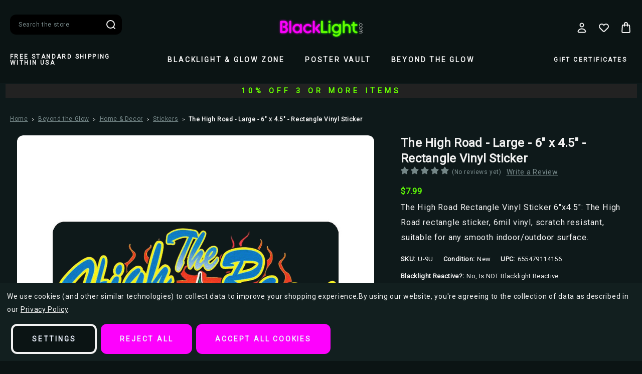

--- FILE ---
content_type: text/html; charset=UTF-8
request_url: https://www.blacklight.com/The-High-Road-Sticker
body_size: 29519
content:




<!DOCTYPE html>
<html class="no-js" lang="en">
    <head>
        <!-- 
            Austin Light, Night, and Vogue
            Theme for BigCommerce
            Designed and Developed by oBundle
            Visit Our Website - https://obundle.com
                     _                        _  _       
                    | |                      | || |      
               ___  | |__   _   _  _ __    __| || |  ___ 
              / _ \ | '_ \ | | | || '_ \  / _` || | / _ \
             | (_) || |_) || |_| || | | || (_| || ||  __/
              \___/ |_.__/  \__,_||_| |_| \__,_||_| \___|
                Serving BigCommerce clients since 2014.    
        -->

        <title>The High Road - Large -  6&quot; x 4.5&quot; - Rectangle Vinyl Sticker</title>
        <link rel="dns-prefetch preconnect" href="https://cdn11.bigcommerce.com/s-j3ptcnmq25" crossorigin><link rel="dns-prefetch preconnect" href="https://fonts.googleapis.com/" crossorigin><link rel="dns-prefetch preconnect" href="https://fonts.gstatic.com/" crossorigin>
        <meta property="product:price:amount" content="7.99" /><meta property="product:price:currency" content="USD" /><meta property="og:url" content="https://www.blacklight.com/The-High-Road-Sticker" /><meta property="og:site_name" content="Blacklight.com" /><meta name="keywords" content="sticker, large, rectangle, vinyl, buy blacklight poster online, uv reactive wall art, trippy room decor, velvet fluorescent poster, psychedelic glow art, 23x35 inch wall poster"><meta name="description" content="The High Road Rectangle Vinyl Sticker 6&quot;x4.5&quot;: The High Road rectangle sticker, 6mil vinyl, scratch resistant, suitable for any smooth indoor/outdoor surface."><link rel='canonical' href='https://www.blacklight.com/The-High-Road-Sticker' /><meta name='platform' content='bigcommerce.stencil' /><meta property="og:type" content="product" />
<meta property="og:image" content="https://cdn11.bigcommerce.com/s-j3ptcnmq25/products/3627/images/10083/U-9U__46119.1708467266.386.513.jpg?c=2" />
<meta property="pinterest:richpins" content="enabled" />
        
         

        <link href="https://cdn11.bigcommerce.com/s-j3ptcnmq25/product_images/favicon.png?t&#x3D;1693681575" rel="shortcut icon">
        <meta name="viewport" content="width=device-width, initial-scale=1">

        <script>
            document.documentElement.className = document.documentElement.className.replace('no-js', 'js');
        </script>

        <script>
    function browserSupportsAllFeatures() {
        return window.Promise
            && window.fetch
            && window.URL
            && window.URLSearchParams
            && window.WeakMap
            // object-fit support
            && ('objectFit' in document.documentElement.style);
    }

    function loadScript(src) {
        var js = document.createElement('script');
        js.src = src;
        js.onerror = function () {
            console.error('Failed to load polyfill script ' + src);
        };
        document.head.appendChild(js);
    }

    if (!browserSupportsAllFeatures()) {
        loadScript('https://cdn11.bigcommerce.com/s-j3ptcnmq25/stencil/e6ce87f0-60cb-013e-2c89-46210aa069ae/e/18b1d420-a073-013e-09fd-267bf00949b2/dist/theme-bundle.polyfills.js');
    }
</script>
        <script>window.consentManagerTranslations = `{"locale":"en","locales":{"consent_manager.data_collection_warning":"en","consent_manager.accept_all_cookies":"en","consent_manager.gdpr_settings":"en","consent_manager.data_collection_preferences":"en","consent_manager.manage_data_collection_preferences":"en","consent_manager.use_data_by_cookies":"en","consent_manager.data_categories_table":"en","consent_manager.allow":"en","consent_manager.accept":"en","consent_manager.deny":"en","consent_manager.dismiss":"en","consent_manager.reject_all":"en","consent_manager.category":"en","consent_manager.purpose":"en","consent_manager.functional_category":"en","consent_manager.functional_purpose":"en","consent_manager.analytics_category":"en","consent_manager.analytics_purpose":"en","consent_manager.targeting_category":"en","consent_manager.advertising_category":"en","consent_manager.advertising_purpose":"en","consent_manager.essential_category":"en","consent_manager.esential_purpose":"en","consent_manager.yes":"en","consent_manager.no":"en","consent_manager.not_available":"en","consent_manager.cancel":"en","consent_manager.save":"en","consent_manager.back_to_preferences":"en","consent_manager.close_without_changes":"en","consent_manager.unsaved_changes":"en","consent_manager.by_using":"en","consent_manager.agree_on_data_collection":"en","consent_manager.change_preferences":"en","consent_manager.cancel_dialog_title":"en","consent_manager.privacy_policy":"en","consent_manager.allow_category_tracking":"en","consent_manager.disallow_category_tracking":"en"},"translations":{"consent_manager.data_collection_warning":"We use cookies (and other similar technologies) to collect data to improve your shopping experience.","consent_manager.accept_all_cookies":"Accept All Cookies","consent_manager.gdpr_settings":"Settings","consent_manager.data_collection_preferences":"Website Data Collection Preferences","consent_manager.manage_data_collection_preferences":"Manage Website Data Collection Preferences","consent_manager.use_data_by_cookies":" uses data collected by cookies and JavaScript libraries to improve your shopping experience.","consent_manager.data_categories_table":"The table below outlines how we use this data by category. To opt out of a category of data collection, select 'No' and save your preferences.","consent_manager.allow":"Allow","consent_manager.accept":"Accept","consent_manager.deny":"Deny","consent_manager.dismiss":"Dismiss","consent_manager.reject_all":"Reject all","consent_manager.category":"Category","consent_manager.purpose":"Purpose","consent_manager.functional_category":"Functional","consent_manager.functional_purpose":"Enables enhanced functionality, such as videos and live chat. If you do not allow these, then some or all of these functions may not work properly.","consent_manager.analytics_category":"Analytics","consent_manager.analytics_purpose":"Provide statistical information on site usage, e.g., web analytics so we can improve this website over time.","consent_manager.targeting_category":"Targeting","consent_manager.advertising_category":"Advertising","consent_manager.advertising_purpose":"Used to create profiles or personalize content to enhance your shopping experience.","consent_manager.essential_category":"Essential","consent_manager.esential_purpose":"Essential for the site and any requested services to work, but do not perform any additional or secondary function.","consent_manager.yes":"Yes","consent_manager.no":"No","consent_manager.not_available":"N/A","consent_manager.cancel":"Cancel","consent_manager.save":"Save","consent_manager.back_to_preferences":"Back to Preferences","consent_manager.close_without_changes":"You have unsaved changes to your data collection preferences. Are you sure you want to close without saving?","consent_manager.unsaved_changes":"You have unsaved changes","consent_manager.by_using":"By using our website, you're agreeing to our","consent_manager.agree_on_data_collection":"By using our website, you're agreeing to the collection of data as described in our ","consent_manager.change_preferences":"You can change your preferences at any time","consent_manager.cancel_dialog_title":"Are you sure you want to cancel?","consent_manager.privacy_policy":"Privacy Policy","consent_manager.allow_category_tracking":"Allow [CATEGORY_NAME] tracking","consent_manager.disallow_category_tracking":"Disallow [CATEGORY_NAME] tracking"}}`;</script>

        <script>
            window.lazySizesConfig = window.lazySizesConfig || {};
            window.lazySizesConfig.loadMode = 1;
        </script>
        <script async src="https://cdn11.bigcommerce.com/s-j3ptcnmq25/stencil/e6ce87f0-60cb-013e-2c89-46210aa069ae/e/18b1d420-a073-013e-09fd-267bf00949b2/dist/theme-bundle.head_async.js"></script>
        
        <link href="https://fonts.googleapis.com/css?family=Montserrat:700,500%7CRoboto:400&display=swap" rel="stylesheet">
        <style type="text/css" media="screen, print">
    @font-face {
        font-family: "Gordita";
        font-style: normal;
        font-weight: 400;
        src: url("https://cdn11.bigcommerce.com/s-j3ptcnmq25/stencil/e6ce87f0-60cb-013e-2c89-46210aa069ae/e/18b1d420-a073-013e-09fd-267bf00949b2/fonts/Gordita_Regular.woff") format("woff");
        font-display: swap;
    }
    @font-face {
        font-family: "Gordita";
        font-style: normal;
        font-weight: 500;
        src: url("https://cdn11.bigcommerce.com/s-j3ptcnmq25/stencil/e6ce87f0-60cb-013e-2c89-46210aa069ae/e/18b1d420-a073-013e-09fd-267bf00949b2/fonts/Gordita_Medium.woff") format("woff");
        font-display: swap;
    }
    @font-face {
        font-family: "Distinct";
        font-style: normal;
        font-weight: 700;
        src: url("https://cdn11.bigcommerce.com/s-j3ptcnmq25/stencil/e6ce87f0-60cb-013e-2c89-46210aa069ae/e/18b1d420-a073-013e-09fd-267bf00949b2/fonts/Distinct_Style_Sans_Bold.woff") format("woff");
        font-display: swap;
    }
    
    @font-face {
        font-family:"Poppins";
        src: url("https://cdn11.bigcommerce.com/s-j3ptcnmq25/stencil/e6ce87f0-60cb-013e-2c89-46210aa069ae/e/18b1d420-a073-013e-09fd-267bf00949b2/fonts/poppins-400.woff") format("woff");
        font-display:swap;font-style:normal;font-weight:400;font-stretch:normal;
    }
    @font-face {
        font-family:"Poppins";
        src: url("https://cdn11.bigcommerce.com/s-j3ptcnmq25/stencil/e6ce87f0-60cb-013e-2c89-46210aa069ae/e/18b1d420-a073-013e-09fd-267bf00949b2/fonts/poppins-700.woff") format("woff");
        font-display:swap;font-style:normal;font-weight:700;font-stretch:normal;
    }
    @font-face {
        font-family:"Superior";
        src: url("https://cdn11.bigcommerce.com/s-j3ptcnmq25/stencil/e6ce87f0-60cb-013e-2c89-46210aa069ae/e/18b1d420-a073-013e-09fd-267bf00949b2/fonts/superior.woff") format("woff");
        font-display:swap;font-style:normal;font-weight:800;font-stretch:normal;
    }
</style>        
        <link rel="preload" href="https://cdn11.bigcommerce.com/s-j3ptcnmq25/stencil/e6ce87f0-60cb-013e-2c89-46210aa069ae/e/18b1d420-a073-013e-09fd-267bf00949b2/dist/theme-bundle.font.js" as="script">
        <script async src="https://cdn11.bigcommerce.com/s-j3ptcnmq25/stencil/e6ce87f0-60cb-013e-2c89-46210aa069ae/e/18b1d420-a073-013e-09fd-267bf00949b2/dist/theme-bundle.font.js"></script>

        <link data-stencil-stylesheet href="https://cdn11.bigcommerce.com/s-j3ptcnmq25/stencil/e6ce87f0-60cb-013e-2c89-46210aa069ae/e/18b1d420-a073-013e-09fd-267bf00949b2/css/theme-88977e80-a14e-013e-4225-1e92e4d6d711.css" rel="stylesheet">

        <!-- Start Tracking Code for analytics_facebook -->

<script data-bc-cookie-consent="4" type="text/plain">
!function(f,b,e,v,n,t,s){if(f.fbq)return;n=f.fbq=function(){n.callMethod?n.callMethod.apply(n,arguments):n.queue.push(arguments)};if(!f._fbq)f._fbq=n;n.push=n;n.loaded=!0;n.version='2.0';n.queue=[];t=b.createElement(e);t.async=!0;t.src=v;s=b.getElementsByTagName(e)[0];s.parentNode.insertBefore(t,s)}(window,document,'script','https://connect.facebook.net/en_US/fbevents.js');

fbq('set', 'autoConfig', 'false', '200345674661800');
fbq('dataProcessingOptions', []);
fbq('init', '200345674661800', {"external_id":"b2322611-2107-43db-b77f-a01ce5f1e318"});
fbq('set', 'agent', 'bigcommerce', '200345674661800');

function trackEvents() {
    var pathName = window.location.pathname;

    fbq('track', 'PageView', {}, "");

    // Search events start -- only fire if the shopper lands on the /search.php page
    if (pathName.indexOf('/search.php') === 0 && getUrlParameter('search_query')) {
        fbq('track', 'Search', {
            content_type: 'product_group',
            content_ids: [],
            search_string: getUrlParameter('search_query')
        });
    }
    // Search events end

    // Wishlist events start -- only fire if the shopper attempts to add an item to their wishlist
    if (pathName.indexOf('/wishlist.php') === 0 && getUrlParameter('added_product_id')) {
        fbq('track', 'AddToWishlist', {
            content_type: 'product_group',
            content_ids: []
        });
    }
    // Wishlist events end

    // Lead events start -- only fire if the shopper subscribes to newsletter
    if (pathName.indexOf('/subscribe.php') === 0 && getUrlParameter('result') === 'success') {
        fbq('track', 'Lead', {});
    }
    // Lead events end

    // Registration events start -- only fire if the shopper registers an account
    if (pathName.indexOf('/login.php') === 0 && getUrlParameter('action') === 'account_created') {
        fbq('track', 'CompleteRegistration', {}, "");
    }
    // Registration events end

    

    function getUrlParameter(name) {
        var cleanName = name.replace(/[\[]/, '\[').replace(/[\]]/, '\]');
        var regex = new RegExp('[\?&]' + cleanName + '=([^&#]*)');
        var results = regex.exec(window.location.search);
        return results === null ? '' : decodeURIComponent(results[1].replace(/\+/g, ' '));
    }
}

if (window.addEventListener) {
    window.addEventListener("load", trackEvents, false)
}
</script>
<noscript><img height="1" width="1" style="display:none" alt="null" src="https://www.facebook.com/tr?id=200345674661800&ev=PageView&noscript=1&a=plbigcommerce1.2&eid="/></noscript>

<!-- End Tracking Code for analytics_facebook -->

<!-- Start Tracking Code for analytics_googleanalytics4 -->

<script data-cfasync="false" src="https://cdn11.bigcommerce.com/shared/js/google_analytics4_bodl_subscribers-358423becf5d870b8b603a81de597c10f6bc7699.js" integrity="sha256-gtOfJ3Avc1pEE/hx6SKj/96cca7JvfqllWA9FTQJyfI=" crossorigin="anonymous"></script>
<script data-cfasync="false">
  (function () {
    window.dataLayer = window.dataLayer || [];

    function gtag(){
        dataLayer.push(arguments);
    }

    function initGA4(event) {
         function setupGtag() {
            function configureGtag() {
                gtag('js', new Date());
                gtag('set', 'developer_id.dMjk3Nj', true);
                gtag('config', 'G-ESLPPBVJN6');
            }

            var script = document.createElement('script');

            script.src = 'https://www.googletagmanager.com/gtag/js?id=G-ESLPPBVJN6';
            script.async = true;
            script.onload = configureGtag;

            document.head.appendChild(script);
        }

        setupGtag();

        if (typeof subscribeOnBodlEvents === 'function') {
            subscribeOnBodlEvents('G-ESLPPBVJN6', true);
        }

        window.removeEventListener(event.type, initGA4);
    }

    gtag('consent', 'default', {"ad_storage":"denied","ad_user_data":"denied","ad_personalization":"denied","analytics_storage":"denied","functionality_storage":"denied"})
            

    var eventName = document.readyState === 'complete' ? 'consentScriptsLoaded' : 'DOMContentLoaded';
    window.addEventListener(eventName, initGA4, false);
  })()
</script>

<!-- End Tracking Code for analytics_googleanalytics4 -->

<!-- Start Tracking Code for analytics_siteverification -->

<meta name="msvalidate.01" content="5DC00603CA0C4E7F8A87C69D9DE5D883" />
<meta name="p:domain_verify" content="9589f52c6b1d5aee39a79e906cfaa7a6"/>

<style>@media (min-width: 801px) {
    .header-logo {
        margin: 0 auto;
    }
}</style>

<!-- Elfsight Popup | Exit Coupon TBZ -->
<script src="https://elfsightcdn.com/platform.js" async></script>
<div class="elfsight-app-c96fc523-80c1-4591-8644-7ecf34d2a0b7" data-elfsight-app-lazy></div>






<!-- End Tracking Code for analytics_siteverification -->


<script type="text/javascript" src="https://checkout-sdk.bigcommerce.com/v1/loader.js" defer ></script>
<script src="https://www.google.com/recaptcha/api.js" async defer></script>
<script>window.consentManagerStoreConfig = function () { return {"storeName":"Blacklight.com","privacyPolicyUrl":"https:\/\/www.blacklight.com\/privacy\/","writeKey":null,"improvedConsentManagerEnabled":true,"AlwaysIncludeScriptsWithConsentTag":true}; };</script>
<script type="text/javascript" src="https://cdn11.bigcommerce.com/shared/js/bodl-consent-32a446f5a681a22e8af09a4ab8f4e4b6deda6487.js" integrity="sha256-uitfaufFdsW9ELiQEkeOgsYedtr3BuhVvA4WaPhIZZY=" crossorigin="anonymous" defer></script>
<script type="text/javascript" src="https://cdn11.bigcommerce.com/shared/js/storefront/consent-manager-config-3013a89bb0485f417056882e3b5cf19e6588b7ba.js" defer></script>
<script type="text/javascript" src="https://cdn11.bigcommerce.com/shared/js/storefront/consent-manager-08633fe15aba542118c03f6d45457262fa9fac88.js" defer></script>
<script type="text/javascript">
var BCData = {"product_attributes":{"sku":"U-9U","upc":"655479114156","mpn":null,"gtin":null,"weight":null,"base":true,"image":null,"price":{"without_tax":{"formatted":"$7.99","value":7.99,"currency":"USD"},"tax_label":"Tax"},"out_of_stock_behavior":"hide_option","out_of_stock_message":"Out of stock","available_modifier_values":[],"in_stock_attributes":[],"stock":null,"instock":true,"stock_message":null,"purchasable":true,"purchasing_message":null,"call_for_price_message":null}};
</script>
<script data-bc-cookie-consent="2" type="text/plain" src='https://d1lorg3ni13moc.cloudfront.net/levar-viewer.js'  ></script><!--JB Tracker--> <script data-bc-cookie-consent="3" type="text/plain"> var _paq = _paq || []; (function(){ if(window.apScriptInserted) return; _paq.push(['clientToken', 'a81CzhqAQZzytxxd4GWluxKMiyWt2nb0vZZwUgEFAFuFO5ai0Nwv74GkPopdhHXE']); var d=document, g=d.createElement('script'), s=d.getElementsByTagName('script')[0]; g.type='text/javascript'; g.async=true; g.defer=true; g.src='https://prod.benchmarkemail.com/tracker.bundle.js'; s.parentNode.insertBefore(g,s); window.apScriptInserted=true;})(); </script> <!--/JB Tracker--> <script type="text/javascript">  window.freshclick_filter_configurations = "{\"search\":{\"is_preview_mode\":null,\"is_search\":\"1\",\"search_container\":\"#nav-menu-quick-search\",\"is_search_ajax\":\"1\",\"filter_color\":\"#F602F7\",\"login_for_price\":\"0\",\"login_for_price_text\":\"\",\"search_start\":\"3\",\"column_type\":\"2\",\"enterprise_search_style\":\"1\",\"is_auto_search\":\"1\",\"auto_search_wait_time\":\"600\",\"is_trending_now\":\"1\",\"is_recent_search\":\"0\",\"recent_search_language\":\"Recent Searches\",\"trending_now_language\":\"Trending Searches\",\"trending_now_search_count\":\"5\",\"trending_array\":[\"creature black lagoon\",\"Pink Floyd\",\"Jellyfish\",\"Icp\",\"gratef\"],\"search_category\":\"false\",\"search_js\":null}}"; </script><script defer src="//filter.freshclick.co.uk/assets/client/freshclick-filter-new.js"  data-site="j3ptcnmq25" data-customer-group="0" data-cat="" data-brand="" data-channel-id="1" id="fresh_filter"></script>
 <script data-cfasync="false" src="https://microapps.bigcommerce.com/bodl-events/1.9.4/index.js" integrity="sha256-Y0tDj1qsyiKBRibKllwV0ZJ1aFlGYaHHGl/oUFoXJ7Y=" nonce="" crossorigin="anonymous"></script>
 <script data-cfasync="false" nonce="">

 (function() {
    function decodeBase64(base64) {
       const text = atob(base64);
       const length = text.length;
       const bytes = new Uint8Array(length);
       for (let i = 0; i < length; i++) {
          bytes[i] = text.charCodeAt(i);
       }
       const decoder = new TextDecoder();
       return decoder.decode(bytes);
    }
    window.bodl = JSON.parse(decodeBase64("[base64]"));
 })()

 </script>

<script nonce="">
(function () {
    var xmlHttp = new XMLHttpRequest();

    xmlHttp.open('POST', 'https://bes.gcp.data.bigcommerce.com/nobot');
    xmlHttp.setRequestHeader('Content-Type', 'application/json');
    xmlHttp.send('{"store_id":"1000416034","timezone_offset":"-5.0","timestamp":"2026-01-25T15:48:30.11676200Z","visit_id":"d9133ec6-4179-4714-b61e-af87a07891fd","channel_id":1}');
})();
</script>


        <link rel="preload" href="https://cdn11.bigcommerce.com/s-j3ptcnmq25/stencil/e6ce87f0-60cb-013e-2c89-46210aa069ae/e/18b1d420-a073-013e-09fd-267bf00949b2/dist/theme-bundle.main.js" as="script">
    </head>
    <body data-page-type="product" data-theme-variant="night">
        <svg data-src="https://cdn11.bigcommerce.com/s-j3ptcnmq25/stencil/e6ce87f0-60cb-013e-2c89-46210aa069ae/e/18b1d420-a073-013e-09fd-267bf00949b2/img/icon-sprite.svg" class="icons-svg-sprite"></svg>

        


<header class="header" role="banner">
    <div class="header--top">
        <div class="container">
            <a href="#" class="mobileMenu-toggle" data-mobile-menu-toggle="menu">
                <span class="mobileMenu-toggleIcon">Toggle menu</span>
            </a>
    
            <div class="navPages-quickSearch ob-desktop"></div>

                <div class="header-logo header-logo--center">
                    <a href="https://www.blacklight.com/" class="header-logo__link" data-header-logo-link>
        <div class="header-logo-image-container">
            <img class="header-logo-image"
                 src="https://cdn11.bigcommerce.com/s-j3ptcnmq25/images/stencil/176x46/logo-sm_1693681574__62360.original.png"
                 srcset="https://cdn11.bigcommerce.com/s-j3ptcnmq25/images/stencil/176x66/logo-sm_1693681574__62360.original.png"
                 alt="Blacklight.com"
                 title="Blacklight.com">
        </div>
</a>
                </div>

            <nav class="navUser">
    <ul class="navUser-section navUser-section--alt">
        <li class="navUser-item navUser-item--account">
            <a class="user-nav-toggle account-toggle">
                    <svg><use xlink:href="#icon-account" /></svg>
            </a>
            <div class="account-toggle-container">
                <span class="account-close">
                    <svg><use xlink:href="#icon-close" /></svg>
                </span>
                
                    <a class="navUser-action ob-btn"
                       href="/login.php"
                       aria-label="Sign in"
                    >
                        Sign in
                    </a>
                        <span class="account-or">or</span>

                        <a class="navUser-action ob-btn"
                           href="/login.php?action&#x3D;create_account"
                           aria-label="Register"
                        >
                            Register
                        </a>
            </div>
        </li>
        <li class="navUser-item navUser-item--wishlist ob-desktop">
            <a class="navUser-action"
               href="/wishlist.php"
               aria-label="Wish Lists"
            >
                    <svg><use xlink:href="#icon-heart" /></svg>
            </a>
        </li>
        <li class="navUser-item navUser-item--cart">
            <a class="navUser-action"
               data-cart-preview
               data-dropdown="cart-preview-dropdown"
               data-options="align:right"
               href="/cart.php"
               aria-label="Bag with 0 items"
            >
                <span class="navUser-item-cartLabel">
                        <svg><use xlink:href="#icon-bag" /></svg>
                </span>
                <span class="countPill cart-quantity"></span>
            </a>

            <div class="dropdown-menu" id="cart-preview-dropdown" data-dropdown-content aria-hidden="true"></div>
        </li>
    </ul>
</nav>
        </div>
    </div>
    <div class="header--bottom">
        <div class="container">
            <div class="header-promo ob-desktop ob-tablet-hidden">
                            Free Standard Shipping within USA
            </div>
            <div class="navPages-container" id="menu" data-menu>
                <nav class="navPages">
    <div class="container ob-mobile">
        <div class="header-promo">
                            Free Standard Shipping within USA
                            </div>
        <div class="navPages-quickSearch ob-mobile"></div>
    </div>
    <ul class="navPages-list">
            <li class="navPages-item parent-item">
                <a class="navPages-action has-subMenu top--level"
   href="https://www.blacklight.com/blacklight-glow-zone/"
   data-collapsible="navPages-52"
>
    Blacklight &amp; Glow Zone
    <i class="icon navPages-action-moreIcon" aria-hidden="true">
        <svg><use xlink:href="#icon-chevron-down" /></svg>
    </i>
</a>
<div class="navPage-subMenu" id="navPages-52" aria-hidden="true" tabindex="-1">
    <div class="navPages-subMenu-wrap">
            <img class="menu-bg ob-desktop" src="https://cdn11.bigcommerce.com/s-j3ptcnmq25/stencil/e6ce87f0-60cb-013e-2c89-46210aa069ae/e/18b1d420-a073-013e-09fd-267bf00949b2/img/ob-custom/nav-bg.png" alt="Menu background" />
            <img class="menu-bg ob-mobile" src="https://cdn11.bigcommerce.com/s-j3ptcnmq25/stencil/e6ce87f0-60cb-013e-2c89-46210aa069ae/e/18b1d420-a073-013e-09fd-267bf00949b2/img/ob-custom/nav-bg.png" alt="Menu background" />
        <ul class="navPage-subMenu-list">
                <li class="navPage-subMenu-item ob-header-link ob-desktop">
                    <a class="navPage-subMenu-action navPages-action image-action"
                       href="https://www.blacklight.com/blacklight-glow-zone/"
                       aria-label="All Blacklight &amp; Glow Zone"
                    >
                        <div class="image-wrap ob-desktop">
                                <img class="lazyload" src="https://cdn11.bigcommerce.com/s-j3ptcnmq25/stencil/e6ce87f0-60cb-013e-2c89-46210aa069ae/e/18b1d420-a073-013e-09fd-267bf00949b2/img/loading.svg" 
                                data-src="https://cdn11.bigcommerce.com/s-j3ptcnmq25/images/stencil/900w/h/blacklight-room-optimized__86724.original.jpg" alt="name" />
                                <span class="category-name">Blacklight &amp; Glow Zone</span>
                        </div>
                    </a>
                </li>
            <div class="ob-child-group ">
                <a href="https://www.blacklight.com/blacklight-glow-zone/" class="view-all-desktop">Shop All Blacklight &amp; Glow Zone</a>
                <ul class="ob-child-group-list">
                        <li class="navPage-subMenu-item">
                                <a class="navPage-subMenu-action navPages-action mid--level"
                                   href="https://www.blacklight.com/blacklight-posters-flocked/"
                                   aria-label="Blacklight Posters - Flocked"
                                >
                                    Blacklight Posters - Flocked
                                </a>

                                <ul class="ob-grandchild-list">
                                        <li class="navPage-subMenu-item grandchild-item">
                                            <a class="navPage-subMenu-action navPages-action"
                                               href="https://www.blacklight.com/animals-1/"
                                               aria-label="Animals"
                                            >
                                                Animals
                                            </a>
                                        </li>
                                        <li class="navPage-subMenu-item grandchild-item">
                                            <a class="navPage-subMenu-action navPages-action"
                                               href="https://www.blacklight.com/cannabis-culture/"
                                               aria-label="Counter Culture"
                                            >
                                                Counter Culture
                                            </a>
                                        </li>
                                        <li class="navPage-subMenu-item grandchild-item">
                                            <a class="navPage-subMenu-action navPages-action"
                                               href="https://www.blacklight.com/fantasy-and-surreal/"
                                               aria-label="Fantasy &amp; Surreal"
                                            >
                                                Fantasy &amp; Surreal
                                            </a>
                                        </li>
                                        <li class="navPage-subMenu-item grandchild-item">
                                            <a class="navPage-subMenu-action navPages-action"
                                               href="https://www.blacklight.com/horror-and-skulls/"
                                               aria-label="Horror &amp; Skulls"
                                            >
                                                Horror &amp; Skulls
                                            </a>
                                        </li>
                                        <li class="navPage-subMenu-item grandchild-item">
                                            <a class="navPage-subMenu-action navPages-action"
                                               href="https://www.blacklight.com/blacklight-music/"
                                               aria-label="Music"
                                            >
                                                Music
                                            </a>
                                        </li>
                                        <li class="navPage-subMenu-item grandchild-item">
                                            <a class="navPage-subMenu-action navPages-action"
                                               href="https://www.blacklight.com/peace-and-love/"
                                               aria-label="Peace &amp; Love"
                                            >
                                                Peace &amp; Love
                                            </a>
                                        </li>
                                        <li class="navPage-subMenu-item grandchild-item">
                                            <a class="navPage-subMenu-action navPages-action"
                                               href="https://www.blacklight.com/popular/"
                                               aria-label="Popular"
                                            >
                                                Popular
                                            </a>
                                        </li>
                                </ul>
                        </li>
                        <li class="navPage-subMenu-item">
                                <a class="navPage-subMenu-action navPages-action mid--level"
                                   href="https://www.blacklight.com/blacklight-posters-non-flocked/"
                                   aria-label="Blacklight Posters - Non-Flocked"
                                >
                                    Blacklight Posters - Non-Flocked
                                </a>

                                <ul class="ob-grandchild-list">
                                        <li class="navPage-subMenu-item grandchild-item">
                                            <a class="navPage-subMenu-action navPages-action"
                                               href="https://www.blacklight.com/animals/"
                                               aria-label="Animals"
                                            >
                                                Animals
                                            </a>
                                        </li>
                                        <li class="navPage-subMenu-item grandchild-item">
                                            <a class="navPage-subMenu-action navPages-action"
                                               href="https://www.blacklight.com/counter-culture/"
                                               aria-label="Counter Culture"
                                            >
                                                Counter Culture
                                            </a>
                                        </li>
                                        <li class="navPage-subMenu-item grandchild-item">
                                            <a class="navPage-subMenu-action navPages-action"
                                               href="https://www.blacklight.com/fantasy-surreal-1/"
                                               aria-label="Fantasy &amp; Surreal"
                                            >
                                                Fantasy &amp; Surreal
                                            </a>
                                        </li>
                                        <li class="navPage-subMenu-item grandchild-item">
                                            <a class="navPage-subMenu-action navPages-action"
                                               href="https://www.blacklight.com/horror-skulls-1/"
                                               aria-label="Horror &amp; Skulls"
                                            >
                                                Horror &amp; Skulls
                                            </a>
                                        </li>
                                        <li class="navPage-subMenu-item grandchild-item">
                                            <a class="navPage-subMenu-action navPages-action"
                                               href="https://www.blacklight.com/movies/"
                                               aria-label="Movies"
                                            >
                                                Movies
                                            </a>
                                        </li>
                                        <li class="navPage-subMenu-item grandchild-item">
                                            <a class="navPage-subMenu-action navPages-action"
                                               href="https://www.blacklight.com/music-1/"
                                               aria-label="Music"
                                            >
                                                Music
                                            </a>
                                        </li>
                                        <li class="navPage-subMenu-item grandchild-item">
                                            <a class="navPage-subMenu-action navPages-action"
                                               href="https://www.blacklight.com/peace-love-1/"
                                               aria-label="Peace &amp; Love"
                                            >
                                                Peace &amp; Love
                                            </a>
                                        </li>
                                </ul>
                        </li>
                        <li class="navPage-subMenu-item">
                                <a class="navPage-subMenu-action navPages-action mid--level"
                                   href="https://www.blacklight.com/led-canvas-art/"
                                   aria-label="LED Canvas Art"
                                >
                                    LED Canvas Art
                                </a>
                        </li>
                        <li class="navPage-subMenu-item">
                                <a class="navPage-subMenu-action navPages-action mid--level"
                                   href="https://www.blacklight.com/blacklight-flags/"
                                   aria-label="Blacklight Flags"
                                >
                                    Blacklight Flags
                                </a>
                        </li>
                        <li class="navPage-subMenu-item">
                                <a class="navPage-subMenu-action navPages-action mid--level"
                                   href="https://www.blacklight.com/blacklight-fixtures/"
                                   aria-label="Blacklights"
                                >
                                    Blacklights
                                </a>
                        </li>
                        <li class="navPage-subMenu-item">
                                <a class="navPage-subMenu-action navPages-action mid--level"
                                   href="https://www.blacklight.com/blacklight-hair-makeup/"
                                   aria-label="Blacklight Hair/Makeup"
                                >
                                    Blacklight Hair/Makeup
                                </a>
                        </li>
                </ul>
            </div>
        </ul>
    </div>
</div>
            </li>
            <li class="navPages-item parent-item">
                <a class="navPages-action has-subMenu top--level"
   href="https://www.blacklight.com/poster-vault/"
   data-collapsible="navPages-53"
>
    Poster Vault
    <i class="icon navPages-action-moreIcon" aria-hidden="true">
        <svg><use xlink:href="#icon-chevron-down" /></svg>
    </i>
</a>
<div class="navPage-subMenu" id="navPages-53" aria-hidden="true" tabindex="-1">
    <div class="navPages-subMenu-wrap">
            <img class="menu-bg ob-desktop" src="https://cdn11.bigcommerce.com/s-j3ptcnmq25/stencil/e6ce87f0-60cb-013e-2c89-46210aa069ae/e/18b1d420-a073-013e-09fd-267bf00949b2/img/ob-custom/nav-bg.png" alt="Menu background" />
            <img class="menu-bg ob-mobile" src="https://cdn11.bigcommerce.com/s-j3ptcnmq25/stencil/e6ce87f0-60cb-013e-2c89-46210aa069ae/e/18b1d420-a073-013e-09fd-267bf00949b2/img/ob-custom/nav-bg.png" alt="Menu background" />
        <ul class="navPage-subMenu-list">
                <li class="navPage-subMenu-item ob-header-link ob-desktop">
                    <a class="navPage-subMenu-action navPages-action image-action"
                       href="https://www.blacklight.com/poster-vault/"
                       aria-label="All Poster Vault"
                    >
                        <div class="image-wrap ob-desktop">
                                <img class="lazyload" src="https://cdn11.bigcommerce.com/s-j3ptcnmq25/stencil/e6ce87f0-60cb-013e-2c89-46210aa069ae/e/18b1d420-a073-013e-09fd-267bf00949b2/img/loading.svg" 
                                data-src="https://cdn11.bigcommerce.com/s-j3ptcnmq25/images/stencil/900w/j/b09x94mgjn-bb1360-1__55859.original.jpg" alt="name" />
                                <span class="category-name">Poster Vault</span>
                        </div>
                    </a>
                </li>
            <div class="ob-child-group ">
                <a href="https://www.blacklight.com/poster-vault/" class="view-all-desktop">Shop All Poster Vault</a>
                <ul class="ob-child-group-list">
                        <li class="navPage-subMenu-item">
                                <a class="navPage-subMenu-action navPages-action mid--level"
                                   href="https://www.blacklight.com/regular-posters/"
                                   aria-label="Regular Posters"
                                >
                                    Regular Posters
                                </a>

                                <ul class="ob-grandchild-list">
                                        <li class="navPage-subMenu-item grandchild-item">
                                            <a class="navPage-subMenu-action navPages-action"
                                               href="https://www.blacklight.com/animals-2/"
                                               aria-label="Animals"
                                            >
                                                Animals
                                            </a>
                                        </li>
                                        <li class="navPage-subMenu-item grandchild-item">
                                            <a class="navPage-subMenu-action navPages-action"
                                               href="https://www.blacklight.com/anime-manga/"
                                               aria-label="Anime &amp; Manga"
                                            >
                                                Anime &amp; Manga
                                            </a>
                                        </li>
                                        <li class="navPage-subMenu-item grandchild-item">
                                            <a class="navPage-subMenu-action navPages-action"
                                               href="https://www.blacklight.com/art-and-photography/"
                                               aria-label="Art &amp; Photography"
                                            >
                                                Art &amp; Photography
                                            </a>
                                        </li>
                                        <li class="navPage-subMenu-item grandchild-item">
                                            <a class="navPage-subMenu-action navPages-action"
                                               href="https://www.blacklight.com/celebrities-and-icons/"
                                               aria-label="Celebrities &amp; Icons"
                                            >
                                                Celebrities &amp; Icons
                                            </a>
                                        </li>
                                        <li class="navPage-subMenu-item grandchild-item">
                                            <a class="navPage-subMenu-action navPages-action"
                                               href="https://www.blacklight.com/college-alternative-culture/"
                                               aria-label="College &amp; Alternative Culture"
                                            >
                                                College &amp; Alternative Culture
                                            </a>
                                        </li>
                                        <li class="navPage-subMenu-item grandchild-item">
                                            <a class="navPage-subMenu-action navPages-action"
                                               href="https://www.blacklight.com/educational-science/"
                                               aria-label="Educational &amp; Science"
                                            >
                                                Educational &amp; Science
                                            </a>
                                        </li>
                                        <li class="navPage-subMenu-item grandchild-item">
                                            <a class="navPage-subMenu-action navPages-action"
                                               href="https://www.blacklight.com/fantasy-posters/"
                                               aria-label="Fantasy Posters"
                                            >
                                                Fantasy Posters
                                            </a>
                                        </li>
                                        <li class="navPage-subMenu-item grandchild-item">
                                            <a class="navPage-subMenu-action navPages-action"
                                               href="https://www.blacklight.com/gaming-comics/"
                                               aria-label="Gaming &amp; Comics"
                                            >
                                                Gaming &amp; Comics
                                            </a>
                                        </li>
                                        <li class="navPage-subMenu-item grandchild-item">
                                            <a class="navPage-subMenu-action navPages-action"
                                               href="https://www.blacklight.com/glow-in-the-dark-posters/"
                                               aria-label="Glow in the Dark"
                                            >
                                                Glow in the Dark
                                            </a>
                                        </li>
                                        <li class="navPage-subMenu-item grandchild-item">
                                            <a class="navPage-subMenu-action navPages-action"
                                               href="https://www.blacklight.com/horror-skulls-2/"
                                               aria-label="Horror &amp; Skulls"
                                            >
                                                Horror &amp; Skulls
                                            </a>
                                        </li>
                                        <li class="navPage-subMenu-item grandchild-item">
                                            <a class="navPage-subMenu-action navPages-action"
                                               href="https://www.blacklight.com/inspirational/"
                                               aria-label="Inspirational"
                                            >
                                                Inspirational
                                            </a>
                                        </li>
                                        <li class="navPage-subMenu-item grandchild-item">
                                            <a class="navPage-subMenu-action navPages-action"
                                               href="https://www.blacklight.com/movies-tv/"
                                               aria-label="Movies &amp; TV"
                                            >
                                                Movies &amp; TV
                                            </a>
                                        </li>
                                        <li class="navPage-subMenu-item grandchild-item">
                                            <a class="navPage-subMenu-action navPages-action"
                                               href="https://www.blacklight.com/music/"
                                               aria-label="Music"
                                            >
                                                Music
                                            </a>
                                        </li>
                                        <li class="navPage-subMenu-item grandchild-item">
                                            <a class="navPage-subMenu-action navPages-action"
                                               href="https://www.blacklight.com/pinups-and-sexy-men/"
                                               aria-label="Pinups &amp; Sexy Men"
                                            >
                                                Pinups &amp; Sexy Men
                                            </a>
                                        </li>
                                        <li class="navPage-subMenu-item grandchild-item">
                                            <a class="navPage-subMenu-action navPages-action"
                                               href="https://www.blacklight.com/sports-auto/"
                                               aria-label="Sports &amp; Auto"
                                            >
                                                Sports &amp; Auto
                                            </a>
                                        </li>
                                </ul>
                        </li>
                        <li class="navPage-subMenu-item">
                                <a class="navPage-subMenu-action navPages-action mid--level"
                                   href="https://www.blacklight.com/mini-posters/"
                                   aria-label="Mini Posters"
                                >
                                    Mini Posters
                                </a>

                                <ul class="ob-grandchild-list">
                                        <li class="navPage-subMenu-item grandchild-item">
                                            <a class="navPage-subMenu-action navPages-action"
                                               href="https://www.blacklight.com/11-x-14/"
                                               aria-label="11 x 14"
                                            >
                                                11 x 14
                                            </a>
                                        </li>
                                        <li class="navPage-subMenu-item grandchild-item">
                                            <a class="navPage-subMenu-action navPages-action"
                                               href="https://www.blacklight.com/11-x-17/"
                                               aria-label="11 x 17"
                                            >
                                                11 x 17
                                            </a>
                                        </li>
                                        <li class="navPage-subMenu-item grandchild-item">
                                            <a class="navPage-subMenu-action navPages-action"
                                               href="https://www.blacklight.com/12-x-18/"
                                               aria-label="12 x 18"
                                            >
                                                12 x 18
                                            </a>
                                        </li>
                                        <li class="navPage-subMenu-item grandchild-item">
                                            <a class="navPage-subMenu-action navPages-action"
                                               href="https://www.blacklight.com/16-x-20/"
                                               aria-label="16 x 20"
                                            >
                                                16 x 20
                                            </a>
                                        </li>
                                </ul>
                        </li>
                        <li class="navPage-subMenu-item">
                                <a class="navPage-subMenu-action navPages-action mid--level"
                                   href="https://www.blacklight.com/fly-flags/"
                                   aria-label="Fly Flags"
                                >
                                    Fly Flags
                                </a>

                                <ul class="ob-grandchild-list">
                                        <li class="navPage-subMenu-item grandchild-item">
                                            <a class="navPage-subMenu-action navPages-action"
                                               href="https://www.blacklight.com/alternative-culture/"
                                               aria-label="Alternative Culture"
                                            >
                                                Alternative Culture
                                            </a>
                                        </li>
                                        <li class="navPage-subMenu-item grandchild-item">
                                            <a class="navPage-subMenu-action navPages-action"
                                               href="https://www.blacklight.com/anime/"
                                               aria-label="Anime"
                                            >
                                                Anime
                                            </a>
                                        </li>
                                        <li class="navPage-subMenu-item grandchild-item">
                                            <a class="navPage-subMenu-action navPages-action"
                                               href="https://www.blacklight.com/celebrities-icons-1/"
                                               aria-label="Celebrities &amp; Icons"
                                            >
                                                Celebrities &amp; Icons
                                            </a>
                                        </li>
                                        <li class="navPage-subMenu-item grandchild-item">
                                            <a class="navPage-subMenu-action navPages-action"
                                               href="https://www.blacklight.com/emblems-2/"
                                               aria-label="Emblems"
                                            >
                                                Emblems
                                            </a>
                                        </li>
                                        <li class="navPage-subMenu-item grandchild-item">
                                            <a class="navPage-subMenu-action navPages-action"
                                               href="https://www.blacklight.com/fantasy-flags/"
                                               aria-label="Fantasy"
                                            >
                                                Fantasy
                                            </a>
                                        </li>
                                        <li class="navPage-subMenu-item grandchild-item">
                                            <a class="navPage-subMenu-action navPages-action"
                                               href="https://www.blacklight.com/movies-tv-1/"
                                               aria-label="Movies &amp; TV"
                                            >
                                                Movies &amp; TV
                                            </a>
                                        </li>
                                        <li class="navPage-subMenu-item grandchild-item">
                                            <a class="navPage-subMenu-action navPages-action"
                                               href="https://www.blacklight.com/peace-love-happiness/"
                                               aria-label="Peace, Love &amp; Happiness"
                                            >
                                                Peace, Love &amp; Happiness
                                            </a>
                                        </li>
                                </ul>
                        </li>
                        <li class="navPage-subMenu-item">
                                <a class="navPage-subMenu-action navPages-action mid--level"
                                   href="https://www.blacklight.com/fabric-posters/"
                                   aria-label="Fabric Posters"
                                >
                                    Fabric Posters
                                </a>
                        </li>
                        <li class="navPage-subMenu-item">
                                <a class="navPage-subMenu-action navPages-action mid--level"
                                   href="https://www.blacklight.com/poster-accessories/"
                                   aria-label="Poster Accessories"
                                >
                                    Poster Accessories
                                </a>
                        </li>
                </ul>
            </div>
        </ul>
    </div>
</div>
            </li>
            <li class="navPages-item parent-item">
                <a class="navPages-action has-subMenu activePage top--level"
   href="https://www.blacklight.com/beyond-the-glow/"
   data-collapsible="navPages-325"
>
    Beyond the Glow
    <i class="icon navPages-action-moreIcon" aria-hidden="true">
        <svg><use xlink:href="#icon-chevron-down" /></svg>
    </i>
</a>
<div class="navPage-subMenu" id="navPages-325" aria-hidden="true" tabindex="-1">
    <div class="navPages-subMenu-wrap">
            <img class="menu-bg ob-desktop" src="https://cdn11.bigcommerce.com/s-j3ptcnmq25/stencil/e6ce87f0-60cb-013e-2c89-46210aa069ae/e/18b1d420-a073-013e-09fd-267bf00949b2/img/ob-custom/nav-bg.png" alt="Menu background" />
            <img class="menu-bg ob-mobile" src="https://cdn11.bigcommerce.com/s-j3ptcnmq25/stencil/e6ce87f0-60cb-013e-2c89-46210aa069ae/e/18b1d420-a073-013e-09fd-267bf00949b2/img/ob-custom/nav-bg.png" alt="Menu background" />
        <ul class="navPage-subMenu-list">
                <li class="navPage-subMenu-item ob-header-link ob-desktop">
                    <a class="navPage-subMenu-action navPages-action image-action"
                       href="https://www.blacklight.com/beyond-the-glow/"
                       aria-label="All Beyond the Glow"
                    >
                        <div class="image-wrap ob-desktop">
                                <img class="lazyload" src="https://cdn11.bigcommerce.com/s-j3ptcnmq25/stencil/e6ce87f0-60cb-013e-2c89-46210aa069ae/e/18b1d420-a073-013e-09fd-267bf00949b2/img/loading.svg" 
                                data-src="https://cdn11.bigcommerce.com/s-j3ptcnmq25/images/stencil/900w/m/category-banner-325__11093.original.jpg" alt="name" />
                                <span class="category-name">Beyond the Glow</span>
                        </div>
                    </a>
                </li>
            <div class="ob-child-group ">
                <a href="https://www.blacklight.com/beyond-the-glow/" class="view-all-desktop">Shop All Beyond the Glow</a>
                <ul class="ob-child-group-list">
                        <li class="navPage-subMenu-item">
                                <a class="navPage-subMenu-action navPages-action mid--level"
                                   href="https://www.blacklight.com/fresh-gragrances/"
                                   aria-label="Fresh Fragrances"
                                >
                                    Fresh Fragrances
                                </a>

                                <ul class="ob-grandchild-list">
                                        <li class="navPage-subMenu-item grandchild-item">
                                            <a class="navPage-subMenu-action navPages-action"
                                               href="https://www.blacklight.com/air-fresheners/"
                                               aria-label="Air Fresheners"
                                            >
                                                Air Fresheners
                                            </a>
                                        </li>
                                        <li class="navPage-subMenu-item grandchild-item">
                                            <a class="navPage-subMenu-action navPages-action"
                                               href="https://www.blacklight.com/incense-1/"
                                               aria-label="Incense"
                                            >
                                                Incense
                                            </a>
                                        </li>
                                        <li class="navPage-subMenu-item grandchild-item">
                                            <a class="navPage-subMenu-action navPages-action"
                                               href="https://www.blacklight.com/incense-ashcatchers/"
                                               aria-label="Incense Ashcatchers"
                                            >
                                                Incense Ashcatchers
                                            </a>
                                        </li>
                                </ul>
                        </li>
                        <li class="navPage-subMenu-item">
                                <a class="navPage-subMenu-action navPages-action mid--level"
                                   href="https://www.blacklight.com/gifts-gear/"
                                   aria-label="Gifts &amp; Gear"
                                >
                                    Gifts &amp; Gear
                                </a>

                                <ul class="ob-grandchild-list">
                                        <li class="navPage-subMenu-item grandchild-item">
                                            <a class="navPage-subMenu-action navPages-action"
                                               href="https://www.blacklight.com/button-sets/"
                                               aria-label="Button Sets"
                                            >
                                                Button Sets
                                            </a>
                                        </li>
                                        <li class="navPage-subMenu-item grandchild-item">
                                            <a class="navPage-subMenu-action navPages-action"
                                               href="https://www.blacklight.com/games/"
                                               aria-label="Games"
                                            >
                                                Games
                                            </a>
                                        </li>
                                        <li class="navPage-subMenu-item grandchild-item">
                                            <a class="navPage-subMenu-action navPages-action"
                                               href="https://www.blacklight.com/guitar-picks/"
                                               aria-label="Guitar Picks"
                                            >
                                                Guitar Picks
                                            </a>
                                        </li>
                                        <li class="navPage-subMenu-item grandchild-item">
                                            <a class="navPage-subMenu-action navPages-action"
                                               href="https://www.blacklight.com/keychains/"
                                               aria-label="Keychains"
                                            >
                                                Keychains
                                            </a>
                                        </li>
                                        <li class="navPage-subMenu-item grandchild-item">
                                            <a class="navPage-subMenu-action navPages-action"
                                               href="https://www.blacklight.com/music-merch-gift-sets/"
                                               aria-label="Music Merch Gift Sets"
                                            >
                                                Music Merch Gift Sets
                                            </a>
                                        </li>
                                        <li class="navPage-subMenu-item grandchild-item">
                                            <a class="navPage-subMenu-action navPages-action"
                                               href="https://www.blacklight.com/slipmats/"
                                               aria-label="Slipmats"
                                            >
                                                Slipmats
                                            </a>
                                        </li>
                                        <li class="navPage-subMenu-item grandchild-item">
                                            <a class="navPage-subMenu-action navPages-action"
                                               href="https://www.blacklight.com/tin-signs/"
                                               aria-label="Tin Signs"
                                            >
                                                Tin Signs
                                            </a>
                                        </li>
                                        <li class="navPage-subMenu-item grandchild-item">
                                            <a class="navPage-subMenu-action navPages-action"
                                               href="https://www.blacklight.com/zippo-lighters/"
                                               aria-label="Zippo Lighters"
                                            >
                                                Zippo Lighters
                                            </a>
                                        </li>
                                </ul>
                        </li>
                        <li class="navPage-subMenu-item">
                                <a class="navPage-subMenu-action navPages-action mid--level activePage"
                                   href="https://www.blacklight.com/home-decor/"
                                   aria-label="Home &amp; Decor"
                                >
                                    Home &amp; Decor
                                </a>

                                <ul class="ob-grandchild-list">
                                        <li class="navPage-subMenu-item grandchild-item">
                                            <a class="navPage-subMenu-action navPages-action"
                                               href="https://www.blacklight.com/ashtrays/"
                                               aria-label="Ashtrays"
                                            >
                                                Ashtrays
                                            </a>
                                        </li>
                                        <li class="navPage-subMenu-item grandchild-item">
                                            <a class="navPage-subMenu-action navPages-action"
                                               href="https://www.blacklight.com/glasses-mugs/"
                                               aria-label="Glasses &amp; Mugs"
                                            >
                                                Glasses &amp; Mugs
                                            </a>
                                        </li>
                                        <li class="navPage-subMenu-item grandchild-item">
                                            <a class="navPage-subMenu-action navPages-action"
                                               href="https://www.blacklight.com/shower-curtains/"
                                               aria-label="Shower Curtains"
                                            >
                                                Shower Curtains
                                            </a>
                                        </li>
                                        <li class="navPage-subMenu-item grandchild-item">
                                            <a class="navPage-subMenu-action navPages-action activePage"
                                               href="https://www.blacklight.com/stickers-1/"
                                               aria-label="Stickers"
                                            >
                                                Stickers
                                            </a>
                                        </li>
                                </ul>
                        </li>
                        <li class="navPage-subMenu-item">
                                <a class="navPage-subMenu-action navPages-action mid--level"
                                   href="https://www.blacklight.com/stash-storage/"
                                   aria-label="Stash &amp; Storage"
                                >
                                    Stash &amp; Storage
                                </a>

                                <ul class="ob-grandchild-list">
                                        <li class="navPage-subMenu-item grandchild-item">
                                            <a class="navPage-subMenu-action navPages-action"
                                               href="https://www.blacklight.com/mini-1-5g-click-storage-containers-1/"
                                               aria-label="Mini 1.5g Click Storage Containers"
                                            >
                                                Mini 1.5g Click Storage Containers
                                            </a>
                                        </li>
                                        <li class="navPage-subMenu-item grandchild-item">
                                            <a class="navPage-subMenu-action navPages-action"
                                               href="https://www.blacklight.com/rectangular-stash-tins-1/"
                                               aria-label="Rectangular Stash Tins"
                                            >
                                                Rectangular Stash Tins
                                            </a>
                                        </li>
                                        <li class="navPage-subMenu-item grandchild-item">
                                            <a class="navPage-subMenu-action navPages-action"
                                               href="https://www.blacklight.com/round-stash-tins-1/"
                                               aria-label="Round Stash Tins"
                                            >
                                                Round Stash Tins
                                            </a>
                                        </li>
                                        <li class="navPage-subMenu-item grandchild-item">
                                            <a class="navPage-subMenu-action navPages-action"
                                               href="https://www.blacklight.com/stash-jars-1/"
                                               aria-label="Stash Jars"
                                            >
                                                Stash Jars
                                            </a>
                                        </li>
                                        <li class="navPage-subMenu-item grandchild-item">
                                            <a class="navPage-subMenu-action navPages-action"
                                               href="https://www.blacklight.com/wooden-boxes/"
                                               aria-label="Wooden Boxes"
                                            >
                                                Wooden Boxes
                                            </a>
                                        </li>
                                </ul>
                        </li>
                        <li class="navPage-subMenu-item">
                                <a class="navPage-subMenu-action navPages-action mid--level"
                                   href="https://www.blacklight.com/wearables/"
                                   aria-label="Wearables"
                                >
                                    Wearables
                                </a>

                                <ul class="ob-grandchild-list">
                                        <li class="navPage-subMenu-item grandchild-item">
                                            <a class="navPage-subMenu-action navPages-action"
                                               href="https://www.blacklight.com/caps-hats/"
                                               aria-label="Caps/Hats"
                                            >
                                                Caps/Hats
                                            </a>
                                        </li>
                                        <li class="navPage-subMenu-item grandchild-item">
                                            <a class="navPage-subMenu-action navPages-action"
                                               href="https://www.blacklight.com/bandanas-1/"
                                               aria-label="Bandanas"
                                            >
                                                Bandanas
                                            </a>
                                        </li>
                                        <li class="navPage-subMenu-item grandchild-item">
                                            <a class="navPage-subMenu-action navPages-action"
                                               href="https://www.blacklight.com/beanies/"
                                               aria-label="Beanies"
                                            >
                                                Beanies
                                            </a>
                                        </li>
                                        <li class="navPage-subMenu-item grandchild-item">
                                            <a class="navPage-subMenu-action navPages-action"
                                               href="https://www.blacklight.com/face-coverings-1/"
                                               aria-label="Face Coverings"
                                            >
                                                Face Coverings
                                            </a>
                                        </li>
                                        <li class="navPage-subMenu-item grandchild-item">
                                            <a class="navPage-subMenu-action navPages-action"
                                               href="https://www.blacklight.com/patches-1/"
                                               aria-label="Patches"
                                            >
                                                Patches
                                            </a>
                                        </li>
                                </ul>
                        </li>
                </ul>
            </div>
        </ul>
    </div>
</div>
            </li>
        
    </ul>
    <ul class="navPages-list navPages-list--user">
            <li class="navPages-item">
                <a class="navPages-action"
                   href="/wishlist.php"
                   aria-label="Wish Lists"
                >
                        <svg><use xlink:href="#icon-heart" /></svg>
                    Wish Lists
                </a>
            </li>
                <li class="navPages-item">
                    <a class="navPages-action"
                       href="/giftcertificates.php"
                       aria-label="Gift Certificates"
                    >
                            <svg><use xlink:href="#icon-gift" /></svg>
                        Gift Certificates
                    </a>
                </li>
    </ul>

    <div class="ob-mobile">
                <ul class="socialLinks socialLinks--alt">
            <li class="socialLinks-item">
                <a class="icon icon--facebook" href="https://www.facebook.com/BlacklightDotCom/" target="_blank" rel="noopener">
                    facebook
                    <svg><use xlink:href="#icon-facebook" /></svg>
                </a>
            </li>
            <li class="socialLinks-item">
                <a class="icon icon--twitter" href="https://twitter.com/Blacklight_com" target="_blank" rel="noopener">
                    twitter
                    <svg><use xlink:href="#icon-twitter" /></svg>
                </a>
            </li>
            <li class="socialLinks-item">
                <a class="icon icon--instagram" href="https://www.instagram.com/blacklightdotcom/" target="_blank" rel="noopener">
                    instagram
                    <svg><use xlink:href="#icon-instagram" /></svg>
                </a>
            </li>
    </ul>
    </div>
</nav>
            </div>
            <div class="header-beta-nav ob-desktop ob-tablet-hidden">
                        <a class="beta-link gift-link"
                           href="/giftcertificates.php"
                           aria-label="Gift Certificates"
                        >
                            Gift Certificates
                        </a>
            </div>
        </div>
    </div>
</header>

        <main class="body" id="main-content" role="main" data-currency-code="USD">
    <span class="nav-overlay">&nbsp;</span>

    <div data-content-region="header_bottom--global"><div data-layout-id="10660c20-0600-4e4b-8104-5a5f1e0b568a">       <div data-sub-layout-container="518b28ce-46f0-40c1-af8e-e57da5cba255" data-layout-name="Layout">
    <style data-container-styling="518b28ce-46f0-40c1-af8e-e57da5cba255">
        [data-sub-layout-container="518b28ce-46f0-40c1-af8e-e57da5cba255"] {
            box-sizing: border-box;
            display: flex;
            flex-wrap: wrap;
            z-index: 0;
            position: relative;
            height: ;
            padding-top: 0px;
            padding-right: 0px;
            padding-bottom: 0px;
            padding-left: 0px;
            margin-top: 0px;
            margin-right: 0px;
            margin-bottom: 0px;
            margin-left: 0px;
            border-width: 0px;
            border-style: solid;
            border-color: #333333;
        }

        [data-sub-layout-container="518b28ce-46f0-40c1-af8e-e57da5cba255"]:after {
            display: block;
            position: absolute;
            top: 0;
            left: 0;
            bottom: 0;
            right: 0;
            background-size: cover;
            z-index: auto;
        }
    </style>

    <div data-sub-layout="daa704e0-e271-4f65-a0f7-acd4e9eb0d85">
        <style data-column-styling="daa704e0-e271-4f65-a0f7-acd4e9eb0d85">
            [data-sub-layout="daa704e0-e271-4f65-a0f7-acd4e9eb0d85"] {
                display: flex;
                flex-direction: column;
                box-sizing: border-box;
                flex-basis: 100%;
                max-width: 100%;
                z-index: 0;
                position: relative;
                height: ;
                padding-top: 0px;
                padding-right: 10.5px;
                padding-bottom: 0px;
                padding-left: 10.5px;
                margin-top: 0px;
                margin-right: 0px;
                margin-bottom: 0px;
                margin-left: 0px;
                border-width: 0px;
                border-style: solid;
                border-color: #333333;
                justify-content: center;
            }
            [data-sub-layout="daa704e0-e271-4f65-a0f7-acd4e9eb0d85"]:after {
                display: block;
                position: absolute;
                top: 0;
                left: 0;
                bottom: 0;
                right: 0;
                background-size: cover;
                z-index: auto;
            }
            @media only screen and (max-width: 700px) {
                [data-sub-layout="daa704e0-e271-4f65-a0f7-acd4e9eb0d85"] {
                    flex-basis: 100%;
                    max-width: 100%;
                }
            }
        </style>
        <div data-widget-id="53ef52a0-24e6-4be3-9c2e-8bae5d8c366d" data-placement-id="c2290b57-df84-4221-9b6d-0b69b33a4af3" data-placement-status="ACTIVE"><!-- Event snippet for Sale conversion page -->
<script>
  gtag('event', 'conversion', {
      'send_to': 'AW-807540344/ZqKJCMzcpKIBEPisiIED',
      'value': 10.0,
      'currency': 'USD',
      'transaction_id': ''
  });
</script>
<div class="container narrow-container" style="background: #222;">
     <h2 class="page-heading pre-title" style="color: #66ff00; margin: 2px 0;">10% off 3 or More Items</h2>
</div>
<style>
  /* footer */
  .footer .footer-inner .container .ob-nav-section h3,
  .footer .footer-inner .container .ob-news-section h3 { 
    color: #FF00FF; 
    font-size: 14px;
  }
  /* social in footer */
  .footer .footer-inner .container .ob-news-section .socialLinks a { 
    width: 40px;
    height: 40px;
    background: transparent; 
  }
  .footer .footer-inner .container .ob-news-section .socialLinks a svg {
    max-width: 26px;
    max-height: 26px; 
    fill: #64ff00;
  }
   .footer .footer-inner .container .ob-news-section .socialLinks a svg:hober {
    fill: #fff;
  }

   /* make the breadcrumbs font size bigger for smaller devices - was 11px */
   @media screen and (max-width: 800px) {
      [data-theme-variant=night] ol.breadcrumbs li.breadcrumb a, 
      [data-theme-variant=night] ol.breadcrumbs li.breadcrumb span {
        font-size:12px;
    }
   }

   /* make the product images fit to height and or width */
   .product .card .card-figure .card-img-container img { object-fit: contain; }
   [data-theme-variant=night] .product .card .card-figure .card-img-container { border-radius: 0; }

  /* make the product images fit in cart stuff too */
  #previewModal .modal-body .previewCart .productView .productView-image .productView-img-container img {
      object-fit: contain;
  }
  .ob-cart-content-wrap .ob-cart-left .cart-item .cart-item-image img { object-fit: contain; }

   /* add drop shadow to page titles */
   .ob-category-header .category-header-text h1 {
     text-shadow: 2px 4px 3px rgba(0,0,0,0.3);
   }
 </style> 

</div>
    </div>
</div>

</div></div>
    <div data-content-region="header_bottom"></div>
    
     
    <div class="container">
        
        <div class="container narrow-container">
            <nav aria-label="Breadcrumb">
    <ol class="breadcrumbs">
                <li class="breadcrumb ">
                    <a class="breadcrumb-label"
                       href="https://www.blacklight.com/"
                       
                    >
                        <span itemprop="name">Home</span>
                    </a>
                </li>
                <li class="breadcrumb ">
                    <a class="breadcrumb-label"
                       href="https://www.blacklight.com/beyond-the-glow/"
                       
                    >
                        <span itemprop="name">Beyond the Glow</span>
                    </a>
                </li>
                <li class="breadcrumb ">
                    <a class="breadcrumb-label"
                       href="https://www.blacklight.com/home-decor/"
                       
                    >
                        <span itemprop="name">Home &amp; Decor</span>
                    </a>
                </li>
                <li class="breadcrumb ">
                    <a class="breadcrumb-label"
                       href="https://www.blacklight.com/stickers-1/"
                       
                    >
                        <span itemprop="name">Stickers</span>
                    </a>
                </li>
                <li class="breadcrumb is-active">
                    <a class="breadcrumb-label"
                       href="https://www.blacklight.com/The-High-Road-Sticker"
                       aria-current="page"
                    >
                        <span itemprop="name">The High Road - Large -  6&quot; x 4.5&quot; - Rectangle Vinyl Sticker</span>
                    </a>
                </li>
    </ol>
</nav>

<script type="application/ld+json">
{
    "@context": "https://schema.org",
    "@type": "BreadcrumbList",
    "itemListElement":
    [
        {
            "@type": "ListItem",
            "position": 1,
            "item": {
                "@id": "https://www.blacklight.com/",
                "name": "Home"
            }
        },
        {
            "@type": "ListItem",
            "position": 2,
            "item": {
                "@id": "https://www.blacklight.com/beyond-the-glow/",
                "name": "Beyond the Glow"
            }
        },
        {
            "@type": "ListItem",
            "position": 3,
            "item": {
                "@id": "https://www.blacklight.com/home-decor/",
                "name": "Home & Decor"
            }
        },
        {
            "@type": "ListItem",
            "position": 4,
            "item": {
                "@id": "https://www.blacklight.com/stickers-1/",
                "name": "Stickers"
            }
        },
        {
            "@type": "ListItem",
            "position": 5,
            "item": {
                "@id": "https://www.blacklight.com/The-High-Road-Sticker",
                "name": "The High Road - Large -  6\" x 4.5\" - Rectangle Vinyl Sticker"
            }
        }
    ]
}
</script>
        </div>


    <div>
        <div class="container narrow-container">
                <div class="productView"
>


    <section class="productView-images" data-image-gallery>

        <div class="ob-image-main-carousel">
                <figure class="productView-image"
                    data-image-gallery-main
                >
                    <div class="productView-img-container">
                        <a href="https://cdn11.bigcommerce.com/s-j3ptcnmq25/images/stencil/1280x1280/products/3627/10083/U-9U__46119.1708467266.jpg?c=2"
                             target="_blank">
                            <img src="https://cdn11.bigcommerce.com/s-j3ptcnmq25/images/stencil/160w/products/3627/10083/U-9U__46119.1708467266.jpg?c=2" alt="The High Road - Large -  6&quot; x 4.5&quot; - Rectangle Vinyl Sticker" title="The High Road - Large -  6&quot; x 4.5&quot; - Rectangle Vinyl Sticker" data-sizes="auto"
    srcset="[data-uri]"
data-srcset="https://cdn11.bigcommerce.com/s-j3ptcnmq25/images/stencil/80w/products/3627/10083/U-9U__46119.1708467266.jpg?c=2 80w, https://cdn11.bigcommerce.com/s-j3ptcnmq25/images/stencil/160w/products/3627/10083/U-9U__46119.1708467266.jpg?c=2 160w, https://cdn11.bigcommerce.com/s-j3ptcnmq25/images/stencil/320w/products/3627/10083/U-9U__46119.1708467266.jpg?c=2 320w, https://cdn11.bigcommerce.com/s-j3ptcnmq25/images/stencil/640w/products/3627/10083/U-9U__46119.1708467266.jpg?c=2 640w, https://cdn11.bigcommerce.com/s-j3ptcnmq25/images/stencil/960w/products/3627/10083/U-9U__46119.1708467266.jpg?c=2 960w, https://cdn11.bigcommerce.com/s-j3ptcnmq25/images/stencil/1280w/products/3627/10083/U-9U__46119.1708467266.jpg?c=2 1280w, https://cdn11.bigcommerce.com/s-j3ptcnmq25/images/stencil/1920w/products/3627/10083/U-9U__46119.1708467266.jpg?c=2 1920w, https://cdn11.bigcommerce.com/s-j3ptcnmq25/images/stencil/2560w/products/3627/10083/U-9U__46119.1708467266.jpg?c=2 2560w"

class="lazyload productView-image--default"

data-main-image />
                        </a>
                    </div>
                </figure>
        </div>

        <div class="ob-image-below-carousel">
            <div class="ob-video-wrap ob-desktop">
            </div>

        </div>
    </section>

    <section class="productView-details product-data">
        <div class="productView-product">

            <div class="ob-product-name-row ob-full-name-row">
                <h1 class="productView-title">The High Road - Large -  6&quot; x 4.5&quot; - Rectangle Vinyl Sticker</h1>
            </div>

            <div class="productView-rating">
                    <span role="img"
      aria-label="Product rating is 0 of 5"
>
            <span class="icon icon--ratingEmpty">
                <svg>
                    <use xlink:href="#icon-star" />
                </svg>
            </span>
            <span class="icon icon--ratingEmpty">
                <svg>
                    <use xlink:href="#icon-star" />
                </svg>
            </span>
            <span class="icon icon--ratingEmpty">
                <svg>
                    <use xlink:href="#icon-star" />
                </svg>
            </span>
            <span class="icon icon--ratingEmpty">
                <svg>
                    <use xlink:href="#icon-star" />
                </svg>
            </span>
            <span class="icon icon--ratingEmpty">
                <svg>
                    <use xlink:href="#icon-star" />
                </svg>
            </span>
</span>
                        <span class="no-reviews">(No reviews yet)</span>
                    <a href="https://www.blacklight.com/The-High-Road-Sticker"
                       class="productView-reviewLink productView-reviewLink--new"
                       data-reveal-id="modal-review-form"
                       role="button"
                    >
                       Write a Review
                    </a>
                    <div id="modal-review-form" class="modal" data-reveal>
    
    
    
    
    <div class="modal-header">
        <h2 class="modal-header-title">Write a Review</h2>
        <button class="modal-close"
        type="button"
        title="Close"
        
>
    <span class="aria-description--hidden">Close</span>
    <span aria-hidden="true">&#215;</span>
</button>
    </div>
    <div class="modal-body">
        <div class="writeReview-productDetails">
            <div class="writeReview-productImage-container">
                <img src="https://cdn11.bigcommerce.com/s-j3ptcnmq25/images/stencil/850x850/products/3627/10083/U-9U__46119.1708467266.jpg?c=2" alt="The High Road - Large -  6&quot; x 4.5&quot; - Rectangle Vinyl Sticker" title="The High Road - Large -  6&quot; x 4.5&quot; - Rectangle Vinyl Sticker" data-sizes="auto"
    srcset="https://cdn11.bigcommerce.com/s-j3ptcnmq25/images/stencil/80w/products/3627/10083/U-9U__46119.1708467266.jpg?c=2"
data-srcset="https://cdn11.bigcommerce.com/s-j3ptcnmq25/images/stencil/80w/products/3627/10083/U-9U__46119.1708467266.jpg?c=2 80w, https://cdn11.bigcommerce.com/s-j3ptcnmq25/images/stencil/160w/products/3627/10083/U-9U__46119.1708467266.jpg?c=2 160w, https://cdn11.bigcommerce.com/s-j3ptcnmq25/images/stencil/320w/products/3627/10083/U-9U__46119.1708467266.jpg?c=2 320w, https://cdn11.bigcommerce.com/s-j3ptcnmq25/images/stencil/640w/products/3627/10083/U-9U__46119.1708467266.jpg?c=2 640w, https://cdn11.bigcommerce.com/s-j3ptcnmq25/images/stencil/960w/products/3627/10083/U-9U__46119.1708467266.jpg?c=2 960w, https://cdn11.bigcommerce.com/s-j3ptcnmq25/images/stencil/1280w/products/3627/10083/U-9U__46119.1708467266.jpg?c=2 1280w, https://cdn11.bigcommerce.com/s-j3ptcnmq25/images/stencil/1920w/products/3627/10083/U-9U__46119.1708467266.jpg?c=2 1920w, https://cdn11.bigcommerce.com/s-j3ptcnmq25/images/stencil/2560w/products/3627/10083/U-9U__46119.1708467266.jpg?c=2 2560w"

class="lazyload"

 />
            </div>
            <h5 class="product-title">The High Road - Large -  6&quot; x 4.5&quot; - Rectangle Vinyl Sticker</h5>
        </div>
        <form class="form writeReview-form" action="/postreview.php" method="post">
            <fieldset class="form-fieldset">
                <div class="form-field">
                    <label class="form-label" for="rating-rate">Rating
                        <small>Required</small>
                    </label>
                    <!-- Stars -->
                    <!-- TODO: Review Stars need to be componentised, both for display and input -->
                    <select id="rating-rate" class="form-select" name="revrating" data-input aria-required="true">
                        <option value="">Select Rating</option>
                                <option value="1">1 star (worst)</option>
                                <option value="2">2 stars</option>
                                <option value="3">3 stars (average)</option>
                                <option value="4">4 stars</option>
                                <option value="5">5 stars (best)</option>
                    </select>
                </div>

                <!-- Name -->
                    <div class="form-field" id="revfromname" data-validation="" >
    <label class="form-label" for="revfromname_input">Name
        <small>Required</small>
    </label>
    <input type="text"
           name="revfromname"
           id="revfromname_input"
           class="form-input"
           data-label="Name"
           data-input
           aria-required="true"
           aria-labelledby="revfromname"
           aria-live="polite"
           
           
           
           
    >
</div>

                    <!-- Email -->
                        <div class="form-field" id="email" data-validation="" >
    <label class="form-label" for="email_input">Email
        <small>Required</small>
    </label>
    <input type="text"
           name="email"
           id="email_input"
           class="form-input"
           data-label="Email"
           data-input
           aria-required="true"
           aria-labelledby="email"
           aria-live="polite"
           
           
           
           
    >
</div>

                <!-- Review Subject -->
                <div class="form-field" id="revtitle" data-validation="" >
    <label class="form-label" for="revtitle_input">Review Subject
        <small>Required</small>
    </label>
    <input type="text"
           name="revtitle"
           id="revtitle_input"
           class="form-input"
           data-label="Review Subject"
           data-input
           aria-required="true"
           aria-labelledby="revtitle"
           aria-live="polite"
           
           
           
           
    >
</div>

                <!-- Comments -->
                <div class="form-field" id="revtext" data-validation="">
    <label class="form-label" for="revtext_input">Comments
            <small>Required</small>
    </label>
    <textarea name="revtext"
              id="revtext_input"
              data-label="Comments"
              rows=""
              aria-required="true"
              aria-labelledby="revtext"
              aria-live="polite"
              data-input
              class="form-input"
              
    >
        
    </textarea>
</div>

                <div class="g-recaptcha" data-sitekey="6LcjX0sbAAAAACp92-MNpx66FT4pbIWh-FTDmkkz"></div><br/>

                <div class="form-field">
                    <input type="submit" class="button button--primary"
                           value="Submit Review">
                </div>
                <input type="hidden" name="product_id" value="3627">
                <input type="hidden" name="action" value="post_review">
                <input type="hidden" name="throttleToken" value="5a6c9ae5-5508-497a-beac-f2f3ddd9735c">
            </fieldset>
        </form>
    </div>
</div>
            </div>

            <div class="ob-price-wrap ob-price-newline">
                <div class="productView-price">
                        
        <div class="price-section price-section--withoutTax rrp-price--withoutTax" style="display: none;">
            <span data-product-rrp-price-without-tax class="price price--rrp">
                
            </span>
        </div>
        <div class="price-section price-section--withoutTax non-sale-price--withoutTax" style="display: none;">
            <span data-product-non-sale-price-without-tax class="price price--non-sale">
                
            </span>
        </div>
        <div class="price-section price-section--withoutTax">
            <span data-product-price-without-tax class="price price--withoutTax">$7.99</span>
        </div>
         <div class="price-section price-section--saving price" style="display: none;">
                <span class="price">(You save</span>
                <span data-product-price-saved class="price price--saving">
                    
                </span>
                <span class="price">)</span>
         </div>
                </div>
            </div>
            <div data-content-region="product_below_price"><div data-layout-id="0add4edc-a2ae-4599-ae53-2c17fcee031f">       <div data-widget-id="477ad7dc-240a-4378-b142-3a1e7410d0aa" data-placement-id="82b34799-c025-4414-9b58-a82f4d98966c" data-placement-status="ACTIVE"><style media="screen">
  #banner-region-477ad7dc-240a-4378-b142-3a1e7410d0aa {
    display: block;
    width: 100%;
    max-width: 545px;
  }
</style>

<div id="banner-region-477ad7dc-240a-4378-b142-3a1e7410d0aa">
  <div data-pp-message="" data-pp-style-logo-position="left" data-pp-style-logo-type="primary" data-pp-style-text-color="white" data-pp-style-text-size="12" id="paypal-commerce-proddetails-messaging-banner">
  </div>
  <script defer="" nonce="">
    (function () {
      // Price container with data-product-price-with-tax has bigger priority for product amount calculations
      const priceContainer = document.querySelector('[data-product-price-with-tax]')?.innerText
        ? document.querySelector('[data-product-price-with-tax]')
        : document.querySelector('[data-product-price-without-tax]');

      if (priceContainer) {
        renderMessageIfPossible();

        const config = {
          childList: true,    // Observe direct child elements
          subtree: true,      // Observe all descendants
          attributes: false,  // Do not observe attribute changes
        };

        const observer = new MutationObserver((mutationsList) => {
          if (mutationsList.length > 0) {
            renderMessageIfPossible();
          }
        });

        observer.observe(priceContainer, config);
      }

      function renderMessageIfPossible() {
        const amount = getPriceAmount(priceContainer.innerText)[0];

        if (amount) {
          renderMessage({ amount });
        }
      }

      function getPriceAmount(text) {
        /*
         INFO:
         - extracts a string from a pattern: [number][separator][number][separator]...
           [separator] - any symbol but a digit, including whitespaces
         */
        const pattern = /\d+(?:[^\d]\d+)+(?!\d)/g;
        const matches = text.match(pattern);
        const results = [];

        // if there are no matches
        if (!matches?.length) {
          const amount = text.replace(/[^\d]/g, '');

          if (!amount) return results;

          results.push(amount);

          return results;
        }

        matches.forEach(str => {
          const sepIndexes = [];

          for (let i = 0; i < str.length; i++) {
            // find separator index and push to array
            if (!/\d/.test(str[i])) {
              sepIndexes.push(i);
            }
          }
          if (sepIndexes.length === 0) return;
          // assume the last separator is the decimal
          const decIndex = sepIndexes[sepIndexes.length - 1];

          // cut the substr to the separator with replacing non-digit chars
          const intSubstr = str.slice(0, decIndex).replace(/[^\d]/g, '');
          // cut the substr after the separator with replacing non-digit chars
          const decSubstr = str.slice(decIndex + 1).replace(/[^\d]/g, '');

          if (!intSubstr) return;

          const amount = decSubstr ? `${intSubstr}.${decSubstr}` : intSubstr;
          // to get floating point number
          const number = parseFloat(amount);

          if (!isNaN(number)) {
            results.push(String(number));
          }
        });

        return results;
      }

      function loadScript(src, attributes) {
        return new Promise((resolve, reject) => {
          const scriptTag = document.createElement('script');

          if (attributes) {
            Object.keys(attributes)
                    .forEach(key => {
                      scriptTag.setAttribute(key, attributes[key]);
                    });
          }

          scriptTag.type = 'text/javascript';
          scriptTag.src = src;

          scriptTag.onload = () => resolve();
          scriptTag.onerror = event => {
            reject(event);
          };

          document.head.appendChild(scriptTag);
        });
      }

      function renderMessage(objectParams) {
        const paypalSdkScriptConfig = getPayPalSdkScriptConfig();

        const options = transformConfig(paypalSdkScriptConfig.options);
        const attributes = transformConfig(paypalSdkScriptConfig.attributes);

        const messageProps = { placement: 'product', ...objectParams };

        const renderPayPalMessagesComponent = (paypal) => {
          paypal.Messages(messageProps).render('#paypal-commerce-proddetails-messaging-banner');
        };

        if (options['client-id'] && options['merchant-id']) {
          if (!window.paypalMessages) {
            const paypalSdkUrl = 'https://www.paypal.com/sdk/js';
            const scriptQuery = new URLSearchParams(options).toString();
            const scriptSrc = `${paypalSdkUrl}?${scriptQuery}`;

            loadScript(scriptSrc, attributes).then(() => {
              renderPayPalMessagesComponent(window.paypalMessages);
            });
          } else {
            renderPayPalMessagesComponent(window.paypalMessages)
          }
        }
      }

      function transformConfig(config) {
        let transformedConfig = {};

        const keys = Object.keys(config);

        keys.forEach((key) => {
          const value = config[key];

          if (
                  value === undefined ||
                  value === null ||
                  value === '' ||
                  (Array.isArray(value) && value.length === 0)
          ) {
            return;
          }

          transformedConfig = {
            ...transformedConfig,
            [key]: Array.isArray(value) ? value.join(',') : value,
          };
        });

        return transformedConfig;
      }

      function getPayPalSdkScriptConfig() {
        const attributionId = 'BigCommerceInc_SP_BC_P4P';
        const currencyCode = 'USD';
        const clientId = 'AQ3RkiNHQ53oodRlTz7z-9ETC9xQNUgOLHjVDII9sgnF19qLXJzOwShAxcFW7OT7pVEF5B9bwjIArOvE';
        const merchantId = 'HRFBLESMUPNL2';
        const isDeveloperModeApplicable = ''.indexOf('true') !== -1;
        const buyerCountry = '';

        return {
          options: {
            'client-id': clientId,
            'merchant-id': merchantId,
            components: ['messages'],
            currency: currencyCode,
            ...(isDeveloperModeApplicable && { 'buyer-country': buyerCountry }),
          },
          attributes: {
            'data-namespace': 'paypalMessages',
            'data-partner-attribution-id': attributionId,
          },
        };
      }
    })();
  </script>
</div>
</div>
</div></div>

                <div class="ob-meta-description">
                    <p class="ob-body-lg">The High Road Rectangle Vinyl Sticker 6&quot;x4.5&quot;: The High Road rectangle sticker, 6mil vinyl, scratch resistant, suitable for any smooth indoor/outdoor surface.</p>
                </div>

            
            <div class="productView-info-wrap">
                <dl class="productView-info">
                        <div class="productView-info-bulkPricing">
                                                    </div>

                    <div class="module">
                        <dt class="productView-info-name sku-label">SKU:</dt>
                        <dd class="productView-info-value" data-product-sku>U-9U</dd>
                    </div>


                    <div class="module">
                        <dt class="productView-info-name">Condition:</dt>
                        <dd class="productView-info-value">New</dd>
                    </div>

                    <div class="module">
                        <dt class="productView-info-name upc-label">UPC:</dt>
                        <dd class="productView-info-value" data-product-upc>655479114156</dd>
                    </div>

                    

                                <div class="module-row">
                                    <div class="module">
                                        <dt class="productView-info-name">Blacklight Reactive?:</dt>
                                        <dd class="productView-info-value">No, Is NOT Blacklight Reactive</dd>
                                    </div>
                                </div>

                </dl>
            </div>
        </div>
    </section>

    <section class="productView-details product-options">
        <div class="productView-options">
            <form class="form" method="post" action="https://www.blacklight.com/cart.php" enctype="multipart/form-data"
                  data-cart-item-add>
                <input type="hidden" name="action" value="add">
                <input type="hidden" name="product_id" value="3627"/>
                <div data-product-option-change style="display:none;">
                    
                </div>
                <div class="form-field form-field--stock u-hiddenVisually">
                    <label class="form-label form-label--alternate">
                        Current Stock:
                        <span data-product-stock></span>
                    </label>
                </div>
                <div data-content-region="product_above_quantity"></div>

<div id="add-to-cart-wrapper" class="add-to-cart-wrapper" >
        
        <div class="form-field form-field--increments">
                <div class="form-increment" data-quantity-change>
                    <button class="button button--icon" data-action="dec" title="Descrease Quantity">
                        <span class="is-srOnly">Decrease Quantity of The High Road - Large -  6&quot; x 4.5&quot; - Rectangle Vinyl Sticker</span>
                        <i class="icon" aria-hidden="true">
                            -
                        </i>
                    </button>
                    <input class="form-input form-input--incrementTotal"
                           id="qty[]"
                           name="qty[]"
                           type="tel"
                           value="1"
                           data-quantity-min="0"
                           data-quantity-max="0"
                           min="1"
                           pattern="[0-9]*"
                           aria-live="polite"
                           title="Product Quantity">
                    <label class="form-label form-label--alternate" for="qty[]">Quantity:</label>
                    <button class="button button--icon" data-action="inc" title="Increase Quantity">
                        <span class="is-srOnly">Increase Quantity of The High Road - Large -  6&quot; x 4.5&quot; - Rectangle Vinyl Sticker</span>
                        <i class="icon" aria-hidden="true">
                            +
                        </i>
                    </button>
                </div>

                <div class="form-field--stock u-hiddenVisually">
                    <label class="form-label form-label--alternate">
                        Current Stock:
                        <span data-product-stock></span>
                    </label>
                </div>
        </div>

    <div class="alertBox alertBox--error productAttributes-message" style="display:none">
        <div class="alertBox-icon">
            &excl;
        </div>
        <p class="alertBox-message"></p>
    </div>
        <div class="form-action">
            <input
                id="form-action-addToCart"
                data-wait-message="Adding to bag…"
                class="button button--primary"
                type="submit"
                value="Add to Bag"
            >
                <a class="ob-btn dropdown-menu-button ob-wishlist-action" 
                   title="Add to Wishlist"
                   aria-controls="wishlist-dropdown"
                   aria-expanded="false"
                   data-dropdown="wishlist-dropdown"
                   href="#">
                        <svg><use xlink:href="#icon-heart" /></svg>
                </a>
            <span class="product-status-message aria-description--hidden">Adding to bag… The item has been added</span>
        </div>
</div>
            </form>
                <form action="/wishlist.php?action&#x3D;add&amp;product_id&#x3D;3627" class="form form-wishlist form-action" data-wishlist-add method="post">
    <ul>
        <li>
            <input class="button" type="submit" value="Add to My Wish List">
        </li>
        <li>
            <a data-wishlist class="button" href="/wishlist.php?action=addwishlist&product_id=3627">Create New Wish List</a>
        </li>
    </ul>
</form>
        </div>

        <div class="gift-shipping-row">
        </div>

            
    
    <div class="product-share">
        <ul class="socialLinks">
                <li class="socialLinks-item socialLinks-item--facebook">
                    <a class="socialLinks__link icon icon--facebook"
                       title="Facebook"
                       href="https://facebook.com/sharer/sharer.php?u=https%3A%2F%2Fwww.blacklight.com%2FThe-High-Road-Sticker"
                       target="_blank"
                       rel="noopener"
                       
                    >
                            <svg><use xlink:href="#icon-share"/></svg>
                        Share
                    </a>
                </li>
                <li class="socialLinks-item socialLinks-item--email">
                    <a class="socialLinks__link icon icon--email"
                       title="Email"
                       href="mailto:?subject=The%20High%20Road%20-%20Large%20-%20%206%22%20x%204.5%22%20-%20Rectangle%20Vinyl%20Sticker&amp;body=https%3A%2F%2Fwww.blacklight.com%2FThe-High-Road-Sticker"
                       target="_self"
                       rel="noopener"
                       
                    >
                            <svg><use xlink:href="#icon-envelope"/></svg>
                        Email
                    </a>
                </li>
                <li class="socialLinks-item socialLinks-item--print">
                    <a class="socialLinks__link icon icon--print"
                       title="Print"
                       onclick="window.print();return false;"
                       
                    >
                            <svg><use xlink:href="#icon-print"/></svg>
                        Print
                    </a>
                </li>
                <li class="socialLinks-item socialLinks-item--twitter">
                    <a class="socialLinks__link icon icon--twitter"
                       href="https://twitter.com/intent/tweet/?text=The%20High%20Road%20-%20Large%20-%20%206%22%20x%204.5%22%20-%20Rectangle%20Vinyl%20Sticker&amp;url=https%3A%2F%2Fwww.blacklight.com%2FThe-High-Road-Sticker"
                       target="_blank"
                       rel="noopener"
                       title="Twitter"
                       
                    >
                        <span class="aria-description--hidden">Twitter</span>
                        <svg>
                            <use xlink:href="#icon-twitter"/>
                        </svg>
                    </a>
                </li>
        </ul>
    </div>
    </section>
</div>

<div id="previewModal" class="modal modal--large" data-reveal>
    <button class="modal-close"
        type="button"
        title="Close"
        
>
    <span class="aria-description--hidden">Close</span>
    <span aria-hidden="true">&#215;</span>
</button>
    <div class="modal-content"></div>
    <div class="loadingOverlay"></div>
</div>

<div id="zoomModal">
    <div class="zoom-overlay"></div>
    <div class="zoom-modal-wrap">
        <span class="zoom-close">
            <svg><use xlink:href="#icon-close" /></svg>
        </span>
        <div class="modal-content loading">
            <div class="ob-product-zoom-modal">
                <div class="modal-preview">
                    <div class="preview-wrap">
                            <div class="slide">
                                <div class="image-wrap">
                                    <img src="https://cdn11.bigcommerce.com/s-j3ptcnmq25/images/stencil/160w/products/3627/10083/U-9U__46119.1708467266.jpg?c=2" alt="The High Road - Large -  6&quot; x 4.5&quot; - Rectangle Vinyl Sticker" title="The High Road - Large -  6&quot; x 4.5&quot; - Rectangle Vinyl Sticker" data-sizes="auto"
    srcset="[data-uri]"
data-srcset="https://cdn11.bigcommerce.com/s-j3ptcnmq25/images/stencil/80w/products/3627/10083/U-9U__46119.1708467266.jpg?c=2 80w, https://cdn11.bigcommerce.com/s-j3ptcnmq25/images/stencil/160w/products/3627/10083/U-9U__46119.1708467266.jpg?c=2 160w, https://cdn11.bigcommerce.com/s-j3ptcnmq25/images/stencil/320w/products/3627/10083/U-9U__46119.1708467266.jpg?c=2 320w, https://cdn11.bigcommerce.com/s-j3ptcnmq25/images/stencil/640w/products/3627/10083/U-9U__46119.1708467266.jpg?c=2 640w, https://cdn11.bigcommerce.com/s-j3ptcnmq25/images/stencil/960w/products/3627/10083/U-9U__46119.1708467266.jpg?c=2 960w, https://cdn11.bigcommerce.com/s-j3ptcnmq25/images/stencil/1280w/products/3627/10083/U-9U__46119.1708467266.jpg?c=2 1280w, https://cdn11.bigcommerce.com/s-j3ptcnmq25/images/stencil/1920w/products/3627/10083/U-9U__46119.1708467266.jpg?c=2 1920w, https://cdn11.bigcommerce.com/s-j3ptcnmq25/images/stencil/2560w/products/3627/10083/U-9U__46119.1708467266.jpg?c=2 2560w"

class="lazyload"

 />
                                </div>
                            </div>
                    </div>
                </div>
                <div class="modal-thumbnails">
                    <div class="thumbnails-wrap">
                            <div class="thumbnail">
                                <div class="image-wrap">
                                    <img src="https://cdn11.bigcommerce.com/s-j3ptcnmq25/images/stencil/160w/products/3627/10083/U-9U__46119.1708467266.jpg?c=2" alt="The High Road - Large -  6&quot; x 4.5&quot; - Rectangle Vinyl Sticker" title="The High Road - Large -  6&quot; x 4.5&quot; - Rectangle Vinyl Sticker" data-sizes="auto"
    srcset="[data-uri]"
data-srcset="https://cdn11.bigcommerce.com/s-j3ptcnmq25/images/stencil/80w/products/3627/10083/U-9U__46119.1708467266.jpg?c=2 80w, https://cdn11.bigcommerce.com/s-j3ptcnmq25/images/stencil/160w/products/3627/10083/U-9U__46119.1708467266.jpg?c=2 160w, https://cdn11.bigcommerce.com/s-j3ptcnmq25/images/stencil/320w/products/3627/10083/U-9U__46119.1708467266.jpg?c=2 320w, https://cdn11.bigcommerce.com/s-j3ptcnmq25/images/stencil/640w/products/3627/10083/U-9U__46119.1708467266.jpg?c=2 640w, https://cdn11.bigcommerce.com/s-j3ptcnmq25/images/stencil/960w/products/3627/10083/U-9U__46119.1708467266.jpg?c=2 960w, https://cdn11.bigcommerce.com/s-j3ptcnmq25/images/stencil/1280w/products/3627/10083/U-9U__46119.1708467266.jpg?c=2 1280w, https://cdn11.bigcommerce.com/s-j3ptcnmq25/images/stencil/1920w/products/3627/10083/U-9U__46119.1708467266.jpg?c=2 1920w, https://cdn11.bigcommerce.com/s-j3ptcnmq25/images/stencil/2560w/products/3627/10083/U-9U__46119.1708467266.jpg?c=2 2560w"

class="lazyload"

 />
                                </div>
                            </div>
                    </div>
                </div>
            </div>
        </div>
    </div>
</div>        </div>

        <div class="ob-product-below-image">
            <div class="container narrow-container">
                <div class="ob-description-block ob-mb-100 ob-mb-75-mobile">
                    <div class="ob-description-col">
                            <h3>Description</h3>
                            <div><b>The High Road - Large -  6" x 4.5" - Rectangle Vinyl Sticker</b><br><br>This vinyl sticker is great for any smooth surface like walls, doors, desks, windows, notebooks, lockers and more.  Just simply peel and apply on any clean smooth surface.<br><br><ul><li>6 inch by 4.5 inch rectagular post card sized sticker</li> <li>Printed on heavy 6mil vinyl</li> <li>2 mil polyester laminate added to protect sticker</li> <li>Ideal for indoor or outdoor use</li> <li>CMYK fade and scratch resistant inks</li> <li>Rated to last up to 5 years outdoors</li></ul></div>
                    </div>

                    <div class="ob-warranty-col">
                        <div class="ob-downloads">
                            <h3>products.downloads</h3>
                            <div class="download-list"></div>
                        </div>
                    </div>
                </div>
            </div>


            <div data-content-region="product_above_similar"></div>

        </div>


    </div>

    <script type="application/ld+json">
    {
        "@context": "https://schema.org/",
        "@type": "Product",
        "name": "The High Road - Large -  6\" x 4.5\" - Rectangle Vinyl Sticker",
        "sku": "U-9U",
        
        
        "url" : "https://www.blacklight.com/The-High-Road-Sticker",
        "description": "The%20High%20Road%20-%20Large%20-%20%206%22%20x%204.5%22%20-%20Rectangle%20Vinyl%20StickerThis%20vinyl%20sticker%20is%20great%20for%20any%20smooth%20surface%20like%20walls%2C%20doors%2C%20desks%2C%20windows%2C%20notebooks%2C%20lockers%20and%20more.%20%20Just%20simply%20peel%20and%20apply%20on%20any%20clean%20smooth%20surface.6%20inch%20by%204.5%20inch%20rectagular%20post%20card%20sized%20sticker%20Printed%20on%20heavy%206mil%20vinyl%202%20mil%20polyester%20laminate%20added%20to%20protect%20sticker%20Ideal%20for%20indoor%20or%20outdoor%20use%20CMYK%20fade%20and%20scratch%20resistant%20inks%20Rated%20to%20last%20up%20to%205%20years%20outdoors",
        "image": "https://cdn11.bigcommerce.com/s-j3ptcnmq25/images/stencil/1280x1280/products/3627/10083/U-9U__46119.1708467266.jpg?c=2",
        "offers": {
            "@type": "Offer",
            "priceCurrency": "USD",
            "price": "7.99",
            "itemCondition" : "https://schema.org/NewCondition",
            "availability" : "https://schema.org/InStock",
            "url" : "https://www.blacklight.com/The-High-Road-Sticker",
            "priceValidUntil": "2027-01-25"
        }
    }
</script>
    </div>
    <div id="modal" class="modal" data-reveal data-prevent-quick-search-close>
    <button class="modal-close"
        type="button"
        title="Close"
        
>
    <span class="aria-description--hidden">Close</span>
    <span aria-hidden="true">&#215;</span>
</button>
    <div class="modal-content"></div>
    <div class="loadingOverlay"></div>
</div>
    <div id="alert-modal" class="modal modal--alert modal--small" data-reveal data-prevent-quick-search-close>
    <div class="alert-icon error-icon">
        <span class="icon-content">
            <span class="line line-left"></span>
            <span class="line line-right"></span>
        </span>
    </div>

    <div class="alert-icon warning-icon">
        <div class="icon-content">!</div>
    </div>

    <div class="modal-content"></div>

    <div class="button-container">
        <button type="button" class="confirm button" data-reveal-close>OK</button>
        <button type="button" class="cancel button" data-reveal-close>Cancel</button>
    </div>
</div>
</main>
        
<div data-content-region="above_footer"></div>

<footer class="footer" role="contentinfo">
    <div class="footer-inner">
            <img class="footer-bg ob-desktop" src="https://cdn11.bigcommerce.com/s-j3ptcnmq25/stencil/e6ce87f0-60cb-013e-2c89-46210aa069ae/e/18b1d420-a073-013e-09fd-267bf00949b2/img/ob-custom/footer-bg-desktop.svg" alt="Footer background" />
            <img class="footer-bg ob-mobile" src="https://cdn11.bigcommerce.com/s-j3ptcnmq25/stencil/e6ce87f0-60cb-013e-2c89-46210aa069ae/e/18b1d420-a073-013e-09fd-267bf00949b2/img/ob-custom/footer-bg-mobile.svg" alt="Footer background" />
        <h2 class="footer-title-sr-only">Footer</h2>
        <div class="container">
            <div class="ob-news-section">
                    <article class="footer-info-col" data-section-type="newsletterSubscription">
                        <h3 class="footer-info-heading">Sign up for our Newsletter</h3>
<p>Be the first to hear about Blacklight.com’s latest and greatest deals and products</p>

<form class="form" action="/subscribe.php" method="post">
    <fieldset class="form-fieldset">
        <input type="hidden" name="action" value="subscribe">
        <input type="hidden" name="nl_first_name" value="bc">
        <input type="hidden" name="check" value="1">
        <div class="form-field">
            <label class="form-label is-srOnly" for="nl_email">Email Address</label>
            <div class="form-prefixPostfix wrap">
                <input class="form-input"
                       id="nl_email"
                       name="nl_email"
                       type="email"
                       value=""
                       placeholder="Your email"
                       aria-describedby="alertBox-message-text"
                       aria-required="true"
                       required
                >
                <input class="button button--primary form-prefixPostfix-button--postfix"
                       type="submit"
                       value="Join"
                >
            </div>
        </div>
    </fieldset>
</form>
                    </article>

                    <article class="footer-info-col footer-info-col--small footer-social" data-section-type="footer-webPages">
                            <h3 class="footer-info-heading">Follow Us</h3>
                            <ul class="socialLinks socialLinks--alt">
            <li class="socialLinks-item">
                <a class="icon icon--facebook" href="https://www.facebook.com/BlacklightDotCom/" target="_blank" rel="noopener">
                    facebook
                    <svg><use xlink:href="#icon-facebook" /></svg>
                </a>
            </li>
            <li class="socialLinks-item">
                <a class="icon icon--twitter" href="https://twitter.com/Blacklight_com" target="_blank" rel="noopener">
                    twitter
                    <svg><use xlink:href="#icon-twitter" /></svg>
                </a>
            </li>
            <li class="socialLinks-item">
                <a class="icon icon--instagram" href="https://www.instagram.com/blacklightdotcom/" target="_blank" rel="noopener">
                    instagram
                    <svg><use xlink:href="#icon-instagram" /></svg>
                </a>
            </li>
    </ul>
                    </article>
            </div>
            <div class="ob-nav-section">
                <article class="footer-info-col footer-info-col--small" data-section-type="footer-categories">
                        <h3 class="footer-info-heading">Shop</h3>
                    <ul class="footer-info-list">
                            <li>
                                <a href="https://www.blacklight.com/blacklight-glow-zone/">Blacklight &amp; Glow Zone</a>
                            </li>
                            <li>
                                <a href="https://www.blacklight.com/poster-vault/">Poster Vault</a>
                            </li>
                            <li>
                                <a href="https://www.blacklight.com/beyond-the-glow/">Beyond the Glow</a>
                            </li>
                            <li>
                                <a href="/giftcertificates.php">
                                    Gift Certificates
                                </a>
                            </li>
                            <li>
                                <a href="/brands">View Brands</a>
                            </li>
                    </ul>
                </article>

                    <article class="footer-info-col footer-info-col--small" data-section-type="footer-webPages">
                            <h3 class="footer-info-heading">Categories</h3>
                        <ul class="footer-info-list">
                                <li>
                                    <a href="https://www.blacklight.com/terms-and-conditions/">
                                        Terms and Conditions
                                    </a>
                                </li>
                                <li>
                                    <a href="https://www.blacklight.com/privacy/">
                                        Privacy
                                    </a>
                                </li>
                                <li>
                                    <a href="https://www.blacklight.com/shipping-returns/">
                                        Shipping &amp; Returns
                                    </a>
                                </li>
                                <li>
                                    <a href="https://www.blacklight.com/contact-us/">
                                        Contact Us
                                    </a>
                                </li>
                        </ul>
                    </article>

                    <article class="footer-info-col footer-info-col--small" data-section-type="footer-webPages">
                            <h3 class="footer-info-heading">Support</h3>
                        <ul class="footer-info-list">
                            <li>
    <a href="/shipping-returns/">Shipping &amp; Returns</a>
</li>

<li>
    <a href="/account.php?action&#x3D;order_status">Order Status</a>
</li>

<li>
    <a href="/giftcertificates.php">Gift Certificates</a>
</li>

<li>
    <a href="/contact-us/">Contact Us</a>
</li>

<li>
    <a href="/privacy/">Privacy Policy</a>
</li>

<li>
    <a href="/terms-and-conditions/">Terms &amp; Conditions</a>
</li>

<li>
    <a href="tel:866.603.7059">Call: 866.603.7059</a>
</li>
                        </ul>
                    </article>

                    <article class="footer-info-col footer-info-col--small" data-section-type="storeInfo">
                            <h3 class="footer-info-heading">Location</h3>
                            <address>Columbus, TX 78934<br>
USA</address>

                    </article>
            </div>

            <div class="ob-copyright-section">
                    <div class="footer-copyright footer-store-date">
                        <p class="powered-by">
                            &copy; 2026 Blacklight.com | 
                            <a href="/sitemap.php">Sitemap</a> 
                        </p>
                    </div>

                    <div class="footer-copyright">
        <div class="footer-payment-icons">
            <span>
                <svg class="footer-payment-icon"><use xlink:href="#icon-logo-american-express"></use></svg>
            </span>
            <span>
                <svg class="footer-payment-icon"><use xlink:href="#icon-logo-discover"></use></svg>
            </span>
            <span>
                <svg class="footer-payment-icon"><use xlink:href="#icon-logo-mastercard"></use></svg>
            </span>
            <span>
                <svg class="footer-payment-icon"><use xlink:href="#icon-logo-paypal"></use></svg>
            </span>
            <span>
                <svg class="footer-payment-icon"><use xlink:href="#icon-logo-visa"></use></svg>
            </span>
            <span>
                <svg class="footer-payment-icon"><use xlink:href="#icon-logo-amazonpay"></use></svg>
            </span>
            <span>
                <svg class="footer-payment-icon"><use xlink:href="#icon-logo-googlepay"></use></svg>
            </span>
        </div>
    </div>

            </div>
        </div>
        <div data-content-region="ssl_site_seal--global"></div>
    </div>
</footer>

        <script>window.__webpack_public_path__ = "https://cdn11.bigcommerce.com/s-j3ptcnmq25/stencil/e6ce87f0-60cb-013e-2c89-46210aa069ae/e/18b1d420-a073-013e-09fd-267bf00949b2/dist/";</script>
        <script>
            function onThemeBundleMain() {
                window.stencilBootstrap("product", "{\"productId\":3627,\"customFields\":[{\"id\":\"3439\",\"name\":\"Blacklight Reactive?\",\"value\":\"No, Is NOT Blacklight Reactive\"}],\"storefrontAPIToken\":\"eyJ0eXAiOiJKV1QiLCJhbGciOiJFUzI1NiJ9.[base64].xKqzRKML_1ONF4XCxmm4Tf6z0Ux6ZuWKiDCdtBNyh-fYvd5Vhqx7pCC3aVLJwXNSekNjiCLoRJgFsG6saUw5pw\",\"zoomSize\":\"1280x1280\",\"productSize\":\"850x850\",\"genericError\":\"Oops! Something went wrong.\",\"urls\":{\"home\":\"https://www.blacklight.com/\",\"account\":{\"index\":\"/account.php\",\"orders\":{\"all\":\"/account.php?action=order_status\",\"completed\":\"/account.php?action=view_orders\",\"save_new_return\":\"/account.php?action=save_new_return\"},\"update_action\":\"/account.php?action=update_account\",\"returns\":\"/account.php?action=view_returns\",\"addresses\":\"/account.php?action=address_book\",\"inbox\":\"/account.php?action=inbox\",\"send_message\":\"/account.php?action=send_message\",\"add_address\":\"/account.php?action=add_shipping_address\",\"wishlists\":{\"all\":\"/wishlist.php\",\"add\":\"/wishlist.php?action=addwishlist\",\"edit\":\"/wishlist.php?action=editwishlist\",\"delete\":\"/wishlist.php?action=deletewishlist\"},\"details\":\"/account.php?action=account_details\",\"recent_items\":\"/account.php?action=recent_items\"},\"brands\":\"https://www.blacklight.com/brands/\",\"gift_certificate\":{\"purchase\":\"/giftcertificates.php\",\"redeem\":\"/giftcertificates.php?action=redeem\",\"balance\":\"/giftcertificates.php?action=balance\"},\"auth\":{\"login\":\"/login.php\",\"check_login\":\"/login.php?action=check_login\",\"create_account\":\"/login.php?action=create_account\",\"save_new_account\":\"/login.php?action=save_new_account\",\"forgot_password\":\"/login.php?action=reset_password\",\"send_password_email\":\"/login.php?action=send_password_email\",\"save_new_password\":\"/login.php?action=save_new_password\",\"logout\":\"/login.php?action=logout\"},\"product\":{\"post_review\":\"/postreview.php\"},\"cart\":\"/cart.php\",\"checkout\":{\"single_address\":\"/checkout\",\"multiple_address\":\"/checkout.php?action=multiple\"},\"rss\":{\"products\":[]},\"contact_us_submit\":\"/pages.php?action=sendContactForm\",\"search\":\"/search.php\",\"compare\":\"/compare\",\"sitemap\":\"/sitemap.php\",\"subscribe\":{\"action\":\"/subscribe.php\"}},\"secureBaseUrl\":\"https://www.blacklight.com\",\"cartId\":null,\"channelId\":1,\"template\":\"pages/product\",\"validationDictionaryJSON\":\"{\\\"locale\\\":\\\"en\\\",\\\"locales\\\":{\\\"validation_messages.valid_email\\\":\\\"en\\\",\\\"validation_messages.password\\\":\\\"en\\\",\\\"validation_messages.password_match\\\":\\\"en\\\",\\\"validation_messages.invalid_password\\\":\\\"en\\\",\\\"validation_messages.field_not_blank\\\":\\\"en\\\",\\\"validation_messages.certificate_amount\\\":\\\"en\\\",\\\"validation_messages.certificate_amount_range\\\":\\\"en\\\",\\\"validation_messages.price_min_evaluation\\\":\\\"en\\\",\\\"validation_messages.price_max_evaluation\\\":\\\"en\\\",\\\"validation_messages.price_min_not_entered\\\":\\\"en\\\",\\\"validation_messages.price_max_not_entered\\\":\\\"en\\\",\\\"validation_messages.price_invalid_value\\\":\\\"en\\\",\\\"validation_messages.invalid_gift_certificate\\\":\\\"en\\\"},\\\"translations\\\":{\\\"validation_messages.valid_email\\\":\\\"You must enter a valid email.\\\",\\\"validation_messages.password\\\":\\\"You must enter a password.\\\",\\\"validation_messages.password_match\\\":\\\"Your passwords do not match.\\\",\\\"validation_messages.invalid_password\\\":\\\"Passwords must be at least 7 characters and contain both alphabetic and numeric characters.\\\",\\\"validation_messages.field_not_blank\\\":\\\" field cannot be blank.\\\",\\\"validation_messages.certificate_amount\\\":\\\"You must enter a gift certificate amount.\\\",\\\"validation_messages.certificate_amount_range\\\":\\\"You must enter a certificate amount between [MIN] and [MAX]\\\",\\\"validation_messages.price_min_evaluation\\\":\\\"Min. price must be less than max. price.\\\",\\\"validation_messages.price_max_evaluation\\\":\\\"Min. price must be less than max. price.\\\",\\\"validation_messages.price_min_not_entered\\\":\\\"Min. price is required.\\\",\\\"validation_messages.price_max_not_entered\\\":\\\"Max. price is required.\\\",\\\"validation_messages.price_invalid_value\\\":\\\"Input must be greater than 0.\\\",\\\"validation_messages.invalid_gift_certificate\\\":\\\"Please enter your valid certificate code.\\\"}}\",\"validationFallbackDictionaryJSON\":\"{\\\"locale\\\":\\\"en\\\",\\\"locales\\\":{\\\"validation_fallback_messages.valid_email\\\":\\\"en\\\",\\\"validation_fallback_messages.password\\\":\\\"en\\\",\\\"validation_fallback_messages.password_match\\\":\\\"en\\\",\\\"validation_fallback_messages.invalid_password\\\":\\\"en\\\",\\\"validation_fallback_messages.field_not_blank\\\":\\\"en\\\",\\\"validation_fallback_messages.certificate_amount\\\":\\\"en\\\",\\\"validation_fallback_messages.certificate_amount_range\\\":\\\"en\\\",\\\"validation_fallback_messages.price_min_evaluation\\\":\\\"en\\\",\\\"validation_fallback_messages.price_max_evaluation\\\":\\\"en\\\",\\\"validation_fallback_messages.price_min_not_entered\\\":\\\"en\\\",\\\"validation_fallback_messages.price_max_not_entered\\\":\\\"en\\\",\\\"validation_fallback_messages.price_invalid_value\\\":\\\"en\\\",\\\"validation_fallback_messages.invalid_gift_certificate\\\":\\\"en\\\"},\\\"translations\\\":{\\\"validation_fallback_messages.valid_email\\\":\\\"You must enter a valid email.\\\",\\\"validation_fallback_messages.password\\\":\\\"You must enter a password.\\\",\\\"validation_fallback_messages.password_match\\\":\\\"Your passwords do not match.\\\",\\\"validation_fallback_messages.invalid_password\\\":\\\"Passwords must be at least 7 characters and contain both alphabetic and numeric characters.\\\",\\\"validation_fallback_messages.field_not_blank\\\":\\\" field cannot be blank.\\\",\\\"validation_fallback_messages.certificate_amount\\\":\\\"You must enter a gift certificate amount.\\\",\\\"validation_fallback_messages.certificate_amount_range\\\":\\\"You must enter a certificate amount between [MIN] and [MAX]\\\",\\\"validation_fallback_messages.price_min_evaluation\\\":\\\"Min. price must be less than max. price.\\\",\\\"validation_fallback_messages.price_max_evaluation\\\":\\\"Min. price must be less than max. price.\\\",\\\"validation_fallback_messages.price_min_not_entered\\\":\\\"Min. price is required.\\\",\\\"validation_fallback_messages.price_max_not_entered\\\":\\\"Max. price is required.\\\",\\\"validation_fallback_messages.price_invalid_value\\\":\\\"Input must be greater than 0.\\\",\\\"validation_fallback_messages.invalid_gift_certificate\\\":\\\"Please enter your valid certificate code.\\\"}}\",\"validationDefaultDictionaryJSON\":\"{\\\"locale\\\":\\\"en\\\",\\\"locales\\\":{\\\"validation_default_messages.valid_email\\\":\\\"en\\\",\\\"validation_default_messages.password\\\":\\\"en\\\",\\\"validation_default_messages.password_match\\\":\\\"en\\\",\\\"validation_default_messages.invalid_password\\\":\\\"en\\\",\\\"validation_default_messages.field_not_blank\\\":\\\"en\\\",\\\"validation_default_messages.certificate_amount\\\":\\\"en\\\",\\\"validation_default_messages.certificate_amount_range\\\":\\\"en\\\",\\\"validation_default_messages.price_min_evaluation\\\":\\\"en\\\",\\\"validation_default_messages.price_max_evaluation\\\":\\\"en\\\",\\\"validation_default_messages.price_min_not_entered\\\":\\\"en\\\",\\\"validation_default_messages.price_max_not_entered\\\":\\\"en\\\",\\\"validation_default_messages.price_invalid_value\\\":\\\"en\\\",\\\"validation_default_messages.invalid_gift_certificate\\\":\\\"en\\\"},\\\"translations\\\":{\\\"validation_default_messages.valid_email\\\":\\\"You must enter a valid email.\\\",\\\"validation_default_messages.password\\\":\\\"You must enter a password.\\\",\\\"validation_default_messages.password_match\\\":\\\"Your passwords do not match.\\\",\\\"validation_default_messages.invalid_password\\\":\\\"Passwords must be at least 7 characters and contain both alphabetic and numeric characters.\\\",\\\"validation_default_messages.field_not_blank\\\":\\\"The field cannot be blank.\\\",\\\"validation_default_messages.certificate_amount\\\":\\\"You must enter a gift certificate amount.\\\",\\\"validation_default_messages.certificate_amount_range\\\":\\\"You must enter a certificate amount between [MIN] and [MAX]\\\",\\\"validation_default_messages.price_min_evaluation\\\":\\\"Min. price must be less than max. price.\\\",\\\"validation_default_messages.price_max_evaluation\\\":\\\"Min. price must be less than max. price.\\\",\\\"validation_default_messages.price_min_not_entered\\\":\\\"Min. price is required.\\\",\\\"validation_default_messages.price_max_not_entered\\\":\\\"Max. price is required.\\\",\\\"validation_default_messages.price_invalid_value\\\":\\\"Input must be greater than 0.\\\",\\\"validation_default_messages.invalid_gift_certificate\\\":\\\"Please enter your valid certificate code.\\\"}}\",\"carouselArrowAndDotAriaLabel\":\"Go to slide [SLIDE_NUMBER] of [SLIDES_QUANTITY]\",\"carouselActiveDotAriaLabel\":\"active\",\"carouselContentAnnounceMessage\":\"You are currently on slide [SLIDE_NUMBER] of [SLIDES_QUANTITY]\",\"theme_settings\":{\"optimizedCheckout-formChecklist-color\":\"#333333\",\"blog_banner\":\"blog-banner.jpg\",\"checkbox-background-color\":\"#0B1414\",\"is_vogue\":false,\"contact_icon_3_visible\":false,\"tab_background\":\"#162526\",\"homepage_new_products_column_count\":4,\"optimizedCheckout-buttonPrimary-backgroundColorActive\":\"#0B1414\",\"card--alternate-color--hover\":\"#F2F2F2\",\"fontSize-h4-line\":188,\"optimizedCheckout-colorFocus\":\"#4496f6\",\"fontSize-root\":14,\"optimizedCheckout-buttonPrimary-borderColorDisabled\":\"transparent\",\"homepage_top_products_count\":12,\"button_bordered_background\":\"#0B1414\",\"brandpage_products_per_page\":20,\"color-secondaryDarker\":\"#cccccc\",\"show_accept_amex\":true,\"contact_icon_3_label\":\"Message Us\",\"footer_support_6_text\":\"Terms & Conditions\",\"navUser-color\":\"#0B1414\",\"social_icon_placement_bottom\":\"bottom_none\",\"product_card_fav_bg_color\":\"#0B1414\",\"show_powered_by\":true,\"color-textBase--active\":\"#F2F2F2\",\"home_show_cta_3\":false,\"fontSize-h4\":14,\"checkRadio-borderColor\":\"#7B8D8E\",\"color-primaryDarker\":\"#D7962E\",\"navPages-subMenu-showImage\":true,\"product_increment_btn_icon\":\"#F2F2F2\",\"social_icon_bg_hover\":\"#162526\",\"show_accept_amazonpay\":true,\"breadcrumb_link_color\":\"#748687\",\"button_cta_text\":\"#F2F2F2\",\"optimizedCheckout-buttonPrimary-colorHover\":\"#0B1414\",\"brand_size\":\"190x250\",\"home_reviews_show_avatars\":true,\"optimizedCheckout-logo-position\":\"left\",\"tab_active_bg\":\"#FF00FF\",\"pdp-sale-price-label\":\"\",\"footer_link_color\":\"#F2F2F2\",\"optimizedCheckout-headingPrimary-font\":\"Google_Montserrat_700\",\"logo_size\":\"176x66\",\"cta_2_b\":\"cta-2-tall.jpg\",\"optimizedCheckout-formField-backgroundColor\":\"#F2F2F2\",\"header-textColor\":\"#F2F2F2\",\"optimizedCheckout-discountBanner-backgroundColor\":\"#e5e5e5\",\"color-textLink--hover\":\"#5D5FEF\",\"fontSize-root-line-mobile\":180,\"optimizedCheckout-buttonSecondary-backgroundColorHover\":\"#f5f5f5\",\"contact_intro_text\":\"We're happy to answer questions or help you with returns.\",\"review_1_customer_name\":\"John R.\",\"footer-backgroundColor\":\"#162526\",\"cta_1_b_alt\":\"It’s time to get to know the outdoors\",\"navPages-color\":\"#F2F2F2\",\"productpage_reviews_count\":9,\"optimizedCheckout-step-borderColor\":\"#dddddd\",\"show_accept_paypal\":true,\"paymentbuttons-paypal-label\":\"checkout\",\"header-textColorSecondary\":\"#48595A\",\"product_carousel-arrow-borderColor--hover\":\"#101E1F\",\"paymentbuttons-paypal-shape\":\"rect\",\"optimizedCheckout-discountBanner-textColor\":\"#333333\",\"fontSize-root-tiny-line-mobile\":160,\"pdp-retail-price-label\":\"\",\"optimizedCheckout-buttonPrimary-font\":\"Google_Montserrat_500\",\"header_menu_background_image_file\":\"\",\"footer_show_address\":true,\"social_icon_hover\":\"#F2F2F2\",\"optimizedCheckout-backgroundImage-size\":\"1000x400\",\"pdp_sold_out_label\":\"\",\"carousel-dot-color\":\"#7B8D8E\",\"header_menu_background_image\":\"default\",\"logo_text_color\":\"#F2F2F2\",\"contact_icon_2_image\":\"contact-icon-2.png\",\"blockquote-cite-font-color\":\"#999999\",\"button_cta_border\":\"#F2F2F2\",\"product_input-border-color\":\"#0B1414\",\"cta_3_icon_1\":\"cta-3-icon-1.png\",\"button--disabled-backgroundColor\":\"#48595A\",\"optimizedCheckout-formField-shadowColor\":\"transparent\",\"categorypage_products_per_page\":20,\"container-fill-base\":\"#F2F2F2\",\"paymentbuttons-paypal-layout\":\"vertical\",\"homepage_featured_products_column_count\":4,\"button--default-color\":\"#0B1414\",\"pace-progress-backgroundColor\":\"#999999\",\"color-textLink--active\":\"#48595A\",\"home_show_new_prod\":true,\"footer_text_color\":\"#F2F2F2\",\"contact_icon_1_image\":\"contact-icon-1.png\",\"minimum_subcategories\":0,\"product_price_newline\":false,\"optimizedCheckout-loadingToaster-backgroundColor\":\"#333333\",\"color-textHeading\":\"#F2F2F2\",\"show_accept_discover\":true,\"optimizedCheckout-formField-errorColor\":\"#d14343\",\"spinner-borderColor-dark\":\"#999999\",\"restrict_to_login\":false,\"input-font-color\":\"#F2F2F2\",\"select-bg-color\":\"#162526\",\"show_title_banner_gradient\":false,\"show_accept_mastercard\":true,\"show_custom_fields_tabs\":true,\"contact_icon_1_label\":\"Call Us\",\"product_alert_background\":\"#f2f2f2\",\"optimizedCheckout-link-font\":\"Google_Montserrat_500\",\"homepage_show_carousel_arrows\":true,\"supported_payment_methods\":[\"card\",\"paypal\"],\"fontSize-h3-line\":150,\"carousel-arrow-bgColor\":\"#0B1414\",\"lazyload_mode\":\"lazyload+lqip\",\"carousel-title-color\":\"#FF00FF\",\"color_text_product_sale_badges\":\"#FF00FF\",\"footer_support_3_text\":\"Gift Certificates\",\"show_accept_googlepay\":true,\"contact_icon_2_visible\":false,\"card--alternate-borderColor\":\"#F2F2F2\",\"homepage_new_products_count\":12,\"button--disabled-color\":\"#F2F2F2\",\"color-grey\":\"#48595A\",\"body-font\":\"Google_Roboto_400\",\"carousel-play-pause-button-textColor--hover\":\"#474747\",\"color_hover_product_sale_badges\":\"#0B1414\",\"color-primaryDark\":\"#D7962E\",\"pdp_sale_badge_label\":\"Sale\",\"optimizedCheckout-buttonPrimary-borderColorActive\":\"transparent\",\"navPages-subMenu-backgroundColor\":\"#162526\",\"product_input-disabled-bg\":\"#101E1F\",\"product_input-disabled-color\":\"#748687\",\"button_bordered_border_hover\":\"#162526\",\"optimizedCheckout-step-textColor\":\"#F2F2F2\",\"optimizedCheckout-formField-borderColor\":\"#cccccc\",\"checkRadio-color\":\"#48595A\",\"optimizedCheckout-link-color\":\"#476bef\",\"card-figcaption-button-background\":\"#D7962E\",\"icon-color-hover\":\"#D7962E\",\"optimizedCheckout-headingSecondary-font\":\"Google_Montserrat_700\",\"headings-font\":\"Google_Roboto_400\",\"label-backgroundColor\":\"#cccccc\",\"button--primary-backgroundColorHover\":\"#333333\",\"product_option-active-text\":\"#0B1414\",\"button--primary-backgroundColor\":\"#FD02FD\",\"list_borders\":\"#48595A\",\"header_promo_tag_2\":\"\",\"show_product_dimensions\":false,\"show_product_reviews\":true,\"button--default-borderColor\":\"#8F8F8F\",\"cta_3_icon_2\":\"cta-3-icon-2.png\",\"review_1_customer_image\":\"review-2.png\",\"product_alert_text\":\"#333333\",\"pagination_active_background\":\"#D7962E\",\"pdp-non-sale-price-label\":\"\",\"button--disabled-borderColor\":\"#48595A\",\"footer_support_1_link\":\"/shipping-returns/\",\"promo_hero_alt\":\"Backpacking trip\",\"cta_2_b_alt\":\"Our backpacks make the perfect companion\",\"select-arrow-color\":\"#7B8D8E\",\"contact_icon_3_image\":\"contact-icon-3.png\",\"logo_fontSize\":28,\"alert-backgroundColor\":\"#F2F2F2\",\"optimizedCheckout-logo-size\":\"176x66\",\"fontSize-root-line\":188,\"default_image_brand\":\"img/BrandDefault.gif\",\"navPages-subMenu-has-bg-image\":false,\"review_2_customer_name\":\"Jennifer L.\",\"footer_link_color_hover\":\"#FF00FF\",\"label-color\":\"#F2F2F2\",\"optimizedCheckout-headingSecondary-color\":\"#333333\",\"demi_font_weight\":900,\"review_4_customer_name\":\"Jennifer L.\",\"card-title-color\":\"#F2F2F2\",\"carousel-arrow-color--hover\":\"#D7962E\",\"fontSize-h2-line\":120,\"section_indicator_icon\":\"#64FF00\",\"reviews_btn_text\":\"See All Reviews\",\"show_subcategory_carousel\":true,\"product_list_display_mode\":\"grid\",\"optimizedCheckout-link-hoverColor\":\"#002fe1\",\"footer_support_2_link\":\"/account.php?action=order_status\",\"subcat_aspect_ratio\":\"landscape\",\"is_night\":true,\"paymentbanners-cartpage-logo-type\":\"primary\",\"tab_color\":\"#F2F2F2\",\"product_card_bg_color\":\"#0E191A\",\"fontSize-h5\":15,\"product_size\":\"850x850\",\"paymentbuttons-paypal-color\":\"silver\",\"product_card_fav_icon_color_hover\":\"#FF00FF\",\"contact_form_title\":\"How can we help?\",\"homepage_show_carousel\":true,\"optimizedCheckout-body-backgroundColor\":\"#F2F2F2\",\"carousel-arrow-borderColor\":\"#162526\",\"button--default-borderColorActive\":\"#757575\",\"promo_hero_btn_link\":\"/our-story\",\"header-backgroundColor\":\"#0B1414\",\"cta_2_a\":\"cta-2-short.jpg\",\"color-greyDarkest\":\"#0B1414\",\"color_badge_product_sale_badges\":\"#0B1414\",\"price_ranges\":true,\"color-greyDark\":\"#121F1F\",\"footer_support_column\":true,\"button_bordered_background_hover\":\"#0B1414\",\"footer_support_6_link\":\"/terms-and-conditions/\",\"pagination_border_color\":\"#D7962E\",\"fontSize-h1-line-mobile\":110,\"color_badge_product_sold_out_badges\":\"#007dc6\",\"productpage_videos_count\":8,\"home_show_promo_hero\":false,\"show_footer_logo\":false,\"optimizedCheckout-buttonSecondary-borderColorHover\":\"#999999\",\"optimizedCheckout-discountBanner-iconColor\":\"#333333\",\"checkbox-active-color\":\"#FF00FF\",\"product_card_fav_icon_color\":\"#F2F2F2\",\"normal_font_weight\":400,\"product_card_image_fit\":\"cover\",\"optimizedCheckout-loadingToaster-textColor\":\"#F2F2F2\",\"optimizedCheckout-buttonPrimary-colorDisabled\":\"#F2F2F2\",\"button_cta_border_hover\":\"#FF00FF\",\"icon-ratingFull\":\"#FF00FF\",\"default_image_gift_certificate\":\"img/GiftCertificate.png\",\"contact_form_image\":\"contact-form.jpg\",\"image_banner_title_color\":\"#F2F2F2\",\"review_3_customer_image\":\"review-1.png\",\"dropdown--cartContents-backgroundColor\":\"#121F1F\",\"optimizedCheckout-buttonSecondary-borderColor\":\"#cccccc\",\"fontSize-pretitle\":15,\"cat_description_in_banner\":false,\"show_custom_fields\":true,\"color-textBase--hover\":\"#F2F2F2\",\"header_promo_message\":\"Free Standard Shipping within USA\",\"color-errorLight\":\"#ffdddd\",\"subcat_overlay_color\":\"#333333\",\"fontSize-pretitle-line-mobile\":188,\"optimizedCheckout-formField-placeholderColor\":\"#999999\",\"cta_1_a_alt\":\"It’s time to get to know the outdoors\",\"navUser-color-hover\":\"#48595A\",\"color-textLink-secondary\":\"#64FF00\",\"footer_shop_title\":\"Shop\",\"social_icon_placement_top\":false,\"button_bordered_border\":\"#F2F2F2\",\"blog_size\":\"1122x578\",\"footer_address_title\":\"Location\",\"product_increment_btn_border\":\"#101E1F\",\"contact_icon_2_url\":\"mailto:customerservice@blacklight.com\",\"shop_by_price_visibility\":false,\"optimizedCheckout-buttonSecondary-colorActive\":\"#0B1414\",\"cta_2_a_alt\":\"Our backpacks make the perfect companion\",\"optimizedCheckout-orderSummary-backgroundColor\":\"#F2F2F2\",\"section_indicator_complete\":\"#FF00FF\",\"category_banner_text_only\":false,\"color-warningLight\":\"#fffdea\",\"show_product_weight\":false,\"paymentbanners-proddetailspage-color\":\"white\",\"footer_support_4_link\":\"/contact-us/\",\"button--default-colorActive\":\"#0B1414\",\"color-info\":\"#666666\",\"product_increment_input_bg\":\"#0B1414\",\"product_form-label-font-color\":\"#48595A\",\"product_option-disabled-color\":\"#748687\",\"optimizedCheckout-formChecklist-backgroundColorSelected\":\"#f5f5f5\",\"show_product_quick_view\":true,\"button--default-borderColorHover\":\"#474747\",\"contact_icon_3_link\":\"Fill Out Form\",\"footer_support_title\":\"Support\",\"card--alternate-backgroundColor\":\"#F2F2F2\",\"card_aspect_ratio\":\"square\",\"tab_active_color\":\"#162526\",\"hide_content_navigation\":false,\"pdp-price-label\":\"\",\"swatch_option_size\":\"75x75\",\"footer_obundle\":false,\"optimizedCheckout-show-logo\":\"none\",\"carousel-description-color\":\"#F2F2F2\",\"fontSize-root-tiny-line\":180,\"social_icon_color\":\"#F2F2F2\",\"optimizedCheckout-formChecklist-backgroundColor\":\"#F2F2F2\",\"show_footer_hours\":false,\"show_copyright_footer\":true,\"home_show_cta_1\":false,\"home_newsletter_input\":\"#F2F2F2\",\"optimizedCheckout-orderSummary-borderColor\":\"#dddddd\",\"cta_3_icon_4_title\":\"Lanterns\",\"theme_type\":\"night\",\"fontSize-h2\":40,\"optimizedCheckout-step-backgroundColor\":\"#757575\",\"home_newsletter_has_bg_image_file\":\"\",\"product_page_top_content_bg\":\"#0E191A\",\"color-textBase\":\"#F2F2F2\",\"footer_support_2_text\":\"Order Status\",\"brands_intro_text\":\"We have a reputation to uphold. So we only carry the very best.\",\"color-warning\":\"#f1a500\",\"productgallery_size\":\"850x850\",\"fontSize-h2-line-mobile\":120,\"carousel-arrow-borderColor--hover\":\"#FF00FF\",\"contact_info_row_visible\":true,\"content_inner_panel_secondary_bg\":\"#162526\",\"carousel-play-pause-button-textColor\":\"8f8f8f\",\"optimizedCheckout-headingPrimary-color\":\"#0B1414\",\"header_menu_background_image_file_mobile\":\"\",\"home_newsletter_has_bg_image\":\"default\",\"product_carousel-arrow-bgColor\":\"#0B1414\",\"alert-color\":\"#333333\",\"cta_3_icon_3\":\"cta-3-icon-3.png\",\"footer_show_newsletter\":true,\"card-figcaption-button-color\":\"#0B1414\",\"product_input-font-color\":\"#F2F2F2\",\"searchpage_products_per_page\":12,\"optimizedCheckout-formField-inputControlColor\":\"#476bef\",\"optimizedCheckout-contentPrimary-color\":\"#0B1414\",\"optimizedCheckout-buttonSecondary-font\":\"Google_Montserrat_500\",\"storeName-color\":\"#F2F2F2\",\"product_option-background\":\"#0B1414\",\"form-label-font-color\":\"#F2F2F2\",\"shop_by_brand_show_footer\":true,\"product_card_show_more\":true,\"product_option-disabled-background\":\"#101E1F\",\"color-textSecondary--active\":\"#7B8D8E\",\"cta_1_a\":\"cta-1-tall.jpg\",\"pretitle_weight\":900,\"promo_hero\":\"promo-banner.jpg\",\"product_card_fav_border_color\":\"#162526\",\"optimizedCheckout-backgroundImage\":\"\",\"color-greyLightest\":\"#e5e5e5\",\"cta_3_icon_3_title\":\"Sleeping bags\",\"optimizedCheckout-header-backgroundColor\":\"#FFFFFF\",\"productpage_related_products_count\":10,\"color-textLink\":\"#FF00FF\",\"color-greyLighter\":\"#cccccc\",\"show_gift_blog_links\":true,\"pagination_background\":\"#121F1F\",\"paymentbanners-homepage-ratio\":\"8x1\",\"cart_grand_total_row\":\"#0B1414\",\"header_promo_tab_color\":\"#5D5FEF\",\"footer_support_5_link\":\"/privacy/\",\"color-secondaryDark\":\"#e5e5e5\",\"product_carousel-arrow-borderColor\":\"#101E1F\",\"fontSize-h6\":13,\"optimizedCheckout-buttonSecondary-backgroundColorActive\":\"#e5e5e5\",\"review_4_customer_image\":\"review-3.png\",\"carousel-arrow-color\":\"#F2F2F2\",\"productpage_similar_by_views_count\":4,\"show-admin-bar\":true,\"review_3_customer_name\":\"Lilly A.\",\"pdp-custom-fields-tab-label\":\"Additional Features\",\"heavy_font_weight\":900,\"footer-backgroundImage\":\"default\",\"home_show_newsletter\":false,\"optimizedCheckout-buttonPrimary-color\":\"#0B1414\",\"pagination_active_color\":\"#121F1F\",\"footer_social_title\":\"Follow Us\",\"show_product_swatch_names\":true,\"promo_hero_btn_text\":\"Our Story\",\"home_review_img_border_color\":\"#162526\",\"loadingOverlay-backgroundColor\":\"#F2F2F2\",\"fontSize-button\":14,\"paymentbanners-proddetailspage-ratio\":\"8x1\",\"new_data_manager\":true,\"header_promo_tag_1\":\"\",\"navPages-subMenu-separatorColor\":\"#cccccc\",\"navPages-color-hover\":\"#FF00FF\",\"product_carousel-arrow-color\":\"#F2F2F2\",\"input-bg-color\":\"#000000\",\"header-textColorHover\":\"#FF00FF\",\"paymentbanners-homepage-color\":\"white\",\"product_sale_badges\":\"topleft\",\"is_light\":false,\"navUser-dropdown-borderColor\":\"#cccccc\",\"reviews_btn_link\":\"/our-reviews/\",\"optimizedCheckout-buttonPrimary-colorActive\":\"#0B1414\",\"color-greyMedium\":\"#162526\",\"section_indicator_icon_complete\":\"#7B8D8E\",\"footer_learn_column\":true,\"about_banner\":\"about-banner.jpg\",\"optimizedCheckout-formChecklist-borderColor\":\"#cccccc\",\"color-infoLight\":\"#dfdfdf\",\"color-activeForms\":\"#FF00FF\",\"cta_3_icon_1_title\":\"Cookware\",\"product_title_size\":40,\"fontSize-h1\":48,\"homepage_featured_products_count\":12,\"default_image_product\":\"img/ProductDefault.gif\",\"fontSize-root-large-line\":188,\"color-greyLight\":\"#7B8D8E\",\"optimizedCheckout-logo\":\"\",\"icon-ratingEmpty\":\"#748687\",\"product_card_show_favorite\":true,\"icon-color\":\"#F2F2F2\",\"button_bordered_text_hover\":\"#FF00FF\",\"fontSize-h1-line\":120,\"checkout-paymentbuttons-paypal-shape\":\"rect\",\"overlay-backgroundColor\":\"#333333\",\"input-border-color-active\":\"#162526\",\"review_2_customer_image\":\"review-3.png\",\"cta_3_btn_text\":\"Shop Camping Gear\",\"button_bordered_text\":\"#EDF3FE\",\"hide_contact_us_page_heading\":false,\"container-fill-dark\":\"#e5e5e5\",\"product_option-color\":\"#F2F2F2\",\"show_product_details_tabs\":false,\"product_sold_out_badges\":\"none\",\"product_option-border\":\"#FF00FF\",\"homepage_show_carousel_play_pause_button\":false,\"button--primary-color\":\"#EDF3FE\",\"focusTooltip-backgroundColor\":\"#313440\",\"color-successLight\":\"#d5ffd8\",\"home_show_blog_feed\":false,\"product_input-placeholder-color\":\"#748687\",\"home_reviews_show_button\":true,\"footer-backgroundImage-file-mobile\":\"\",\"optimizedCheckout-buttonPrimary-backgroundColorDisabled\":\"#cccccc\",\"header_promo_tab_bg\":\"#EDF3FE\",\"optimizedCheckout-buttonPrimary-borderColorHover\":\"transparent\",\"product_carousel-arrow-color--hover\":\"#FF00FF\",\"color-greyDarker\":\"#333333\",\"show_product_quantity_box\":true,\"contact_icon_3_url\":\"#contact-main-form\",\"home_promo_show_button\":true,\"spinner-borderColor-light\":\"#F2F2F2\",\"breadcrumb_active_color\":\"#F2F2F2\",\"zoom_size\":\"1280x1280\",\"cta_3_icon_4\":\"cta-3-icon-4.png\",\"color-white\":\"#F2F2F2\",\"optimizedCheckout-buttonSecondary-backgroundColor\":\"#F2F2F2\",\"productview_thumb_size\":\"50x50\",\"fontSize-h3\":24,\"color-success\":\"#008a06\",\"tab_border\":\"#162526\",\"optimizedCheckout-header-borderColor\":\"#0B1414\",\"paymentbuttons-container\":\"medium\",\"color_hover_product_sold_out_badges\":\"#0B1414\",\"button_weight\":900,\"carousel-dot-color-active\":\"#F2F2F2\",\"brands_banner\":\"brands-banner.jpg\",\"input-border-color\":\"#162526\",\"checkbox-border-color\":\"#7B8D8E\",\"optimizedCheckout-buttonPrimary-backgroundColor\":\"#333333\",\"footer-backgroundImage-file\":\"\",\"carousel-bgColor\":\"#F2F2F2\",\"checkout-paymentbuttons-paypal-color\":\"silver\",\"show_header_promo\":true,\"cta_2_btn_link\":\"/backpacks\",\"cta_3_a_alt\":\"Only the best\",\"footer_support_4_text\":\"Contact Us\",\"button--primary-backgroundColorActive\":\"#D7962E\",\"color-textSecondary--hover\":\"#7B8D8E\",\"home_show_cta_2\":false,\"color-secondary\":\"#F2F2F2\",\"home_show_reviews\":false,\"carousel-play-pause-button-borderColor\":\"#F2F2F2\",\"fontSize-pretitle-line\":188,\"color-whitesBase\":\"#e5e5e5\",\"fontSize-root-large-line-mobile\":188,\"body-bg\":\"#0B1414\",\"dropdown--quickSearch-backgroundColor\":\"#121F1F\",\"optimizedCheckout-contentSecondary-font\":\"Google_Montserrat_500\",\"navUser-dropdown-backgroundColor\":\"#F2F2F2\",\"input-placeholder-color\":\"#7B8D8E\",\"cta_2_btn_text\":\"Shop Backpacks\",\"contact_icon_2_link\":\"customerservice@blacklight.com\",\"contact_icon_1_url\":\"tel:866.603.7059\",\"product_card_image_padding\":0,\"cta_1_b\":\"cta-1-short.jpg\",\"color-primary\":\"#D7962E\",\"footer_support_7_text\":\"Call: 866.603.7059\",\"product_image_blend_mode\":\"lighten\",\"footer_learn_title\":\"Categories\",\"optimizedCheckout-contentPrimary-font\":\"Google_Montserrat_500\",\"product_option-active\":\"#FF00FF\",\"supported_card_type_icons\":[\"american_express\",\"diners\",\"discover\",\"mastercard\",\"visa\"],\"product_increment_btn_bg\":\"#0B1414\",\"navigation_design\":\"simple\",\"home_newsletter_has_bg_image_file_mobile\":\"\",\"contact_icon_2_label\":\"Email Us\",\"optimizedCheckout-formField-textColor\":\"#333333\",\"pagination_color\":\"#F2F2F2\",\"color-black\":\"#0B1414\",\"focusTooltip-textColor\":\"#F2F2F2\",\"homepage_top_products_column_count\":4,\"hide_page_heading\":false,\"home_newsletter_text\":\"#F2F2F2\",\"subcat_show_image\":true,\"checkout-paymentbuttons-paypal-size\":\"large\",\"optimizedCheckout-buttonSecondary-colorHover\":\"#0B1414\",\"heading_weight\":900,\"button--primary-colorActive\":\"#0B1414\",\"homepage_stretch_carousel_images\":false,\"optimizedCheckout-contentSecondary-color\":\"#757575\",\"card-title-color-hover\":\"#48595A\",\"thumb_size\":\"200x200\",\"hide_breadcrumbs\":false,\"show_accept_klarna\":false,\"product_brand_color\":\"#FF00FF\",\"home_show_featured_prod\":true,\"paymentbanners-cartpage-logo-position\":\"left\",\"checkout-paymentbuttons-paypal-label\":\"pay\",\"fontSize-h3-line-mobile\":150,\"footer_support_3_link\":\"/giftcertificates.php\",\"applePay-button\":\"black\",\"optimizedCheckout-buttonPrimary-borderColor\":\"#333333\",\"product_input-bg-color\":\"#0B1414\",\"navPages_included_pages\":\"About,Our Story\",\"navUser-indicator-backgroundColor\":\"#333333\",\"cta_3_btn_link\":\"/camping-gear\",\"home_newsletter_background\":\"#121F1F\",\"optimizedCheckout-buttonSecondary-borderColorActive\":\"#757575\",\"store_hours\":\"Mon-Sat 9AM-6:30PM\",\"hide_blog_page_heading\":false,\"contact_icon_1_link\":\"866.603.7059\",\"optimizedCheckout-header-textColor\":\"#0B1414\",\"hide_category_page_heading\":false,\"optimizedCheckout-show-backgroundImage\":false,\"color-primaryLight\":\"#D7962E\",\"cta_3_a\":\"cta-3.jpg\",\"show_accept_visa\":true,\"logo-position\":\"center\",\"carousel-dot-bgColor\":\"#F2F2F2\",\"optimizedCheckout-form-textColor\":\"#666666\",\"checkbox-icon-color\":\"#0B1414\",\"footer_brands_link\":true,\"border_radius\":12,\"banner--deafault-backgroundColor\":\"#707070\",\"social_icon_bg\":\"#0B1414\",\"cta_3_icon_2_title\":\"Fire pits\",\"contact_icon_1_visible\":true,\"optimizedCheckout-buttonSecondary-color\":\"#0B1414\",\"button--icon-svg-color\":\"#0B1414\",\"footer_support_5_text\":\"Privacy Policy\",\"fontSize-h4-line-mobile\":120,\"reviews_title\":\"\",\"color_text_product_sold_out_badges\":\"#F2F2F2\",\"button--default-colorHover\":\"#0B1414\",\"optimizedCheckout-buttonPrimary-backgroundColorHover\":\"#666666\",\"carousel-play-pause-button-bgColor\":\"#F2F2F2\",\"contact_banner\":\"contact-banner.jpg\",\"input-disabled-bg\":\"#162526\",\"checkRadio-backgroundColor\":\"#0B1414\",\"footer_support_1_text\":\"Shipping & Returns\",\"content_inner_panel_bg\":\"#121F1F\",\"title_banner_gradient_color\":\"#D7962E\",\"paymentbanners-cartpage-text-color\":\"black\",\"dropdown--wishList-backgroundColor\":\"#121F1F\",\"container-border-global-color-base\":\"#e5e5e5\",\"color-error\":\"#cc4749\",\"section_indicator\":\"#999999\",\"homepage_blog_posts_count\":10,\"show_subcategory_list_in_filters\":true,\"color-textSecondary\":\"#7B8D8E\",\"gallery_size\":\"400x400\",\"product_carousel-arrow-bgColor--hover\":\"#0B1414\",\"productthumb_size\":\"100x100\",\"button_cta_text_hover\":\"#F2F2F2\",\"footer_support_7_link\":\"tel:866.603.7059\",\"button--primary-colorHover\":\"#EDF3FE\"},\"main_settings\":{\"channel_id\":1,\"site_id\":1000,\"theme_version_id\":\"e6ce87f0-60cb-013e-2c89-46210aa069ae\",\"theme_config_id\":\"88977e80-a14e-013e-4225-1e92e4d6d711\",\"theme_session_id\":\"18b1d420-a073-013e-09fd-267bf00949b2\",\"show_payment_methods\":false,\"payments_url\":\"https://payments.bigcommerce.com\",\"account_creation_enabled\":true,\"show_product_reviews\":true,\"show_product_rating\":true,\"show_wishlist\":true,\"gift_certificates_enabled\":true,\"blog_enabled\":false,\"base_url\":\"https://www.blacklight.com\",\"country_code\":\"US\",\"request\":{\"referer\":\"\",\"host\":\"www.blacklight.com\",\"origin\":\"https://www.blacklight.com\",\"locale\":\"\",\"absolute_path\":\"/The-High-Road-Sticker\",\"user_agent\":\"bc-storefront\",\"is_crawler\":false},\"secure_base_url\":\"https://www.blacklight.com\",\"secure_host\":\"www.blacklight.com\",\"store_name\":\"Blacklight.com\",\"store_hash\":\"j3ptcnmq25\",\"store_logo\":{\"title\":\"Blacklight.com\",\"image\":{\"data\":\"https://cdn11.bigcommerce.com/s-j3ptcnmq25/images/stencil/{:size}/logo-sm_1693681574__62360.original.png\",\"alt\":\"Blacklight.com\",\"width\":200,\"height\":46}},\"privacy_cookie\":false,\"show_newsletter_box\":1,\"show_newsletter_summary\":0,\"newsletter_summary\":\"\",\"money\":{\"currency_token\":\"$\",\"currency_location\":\"left\",\"decimal_token\":\".\",\"decimal_places\":2,\"thousands_token\":\",\"},\"returns_enabled\":0,\"address\":\"Columbus, TX 78934\\nUSA\",\"phone_number\":\"866-603-7059\",\"add_this\":{\"buttons\":[{\"service\":\"facebook\",\"annotation\":\"\"},{\"service\":\"email\",\"annotation\":\"\"},{\"service\":\"print\",\"annotation\":\"\"},{\"service\":\"twitter\",\"annotation\":\"\"}]},\"facebook_like_button\":{\"enabled\":false,\"href\":\"https%3A%2F%2Fwww.blacklight.com%2FThe-High-Road-Sticker\",\"verb\":\"recommend\"},\"maintenance\":[],\"tax_label\":\"Tax\",\"rss_item_limit\":0,\"password_requirements\":{\"alpha\":\"(?=.*[a-z])(?=.*[A-Z])(?=.*\\\\d).{8,}\",\"numeric\":\".*\",\"minlength\":\"8\",\"error\":\"Passwords must be at least 8 characters and contain:  lower case letters, upper case letters, at least 1 number\"},\"general\":{\"storeId\":1000416034,\"fastCart\":true},\"display_date_format\":\"jS M Y\",\"store_time_zone\":\"-6\",\"store_dst_correction\":1,\"extended_display_date_format\":\"jS M Y @ g:i A\",\"cdn_url\":\"https://cdn11.bigcommerce.com/s-j3ptcnmq25\",\"measurements\":{\"length\":\"Inches\",\"weight\":\"LBS\"},\"bulk_discount_enabled\":true,\"data_tag_enabled\":false,\"storefront_api\":{\"token\":\"eyJ0eXAiOiJKV1QiLCJhbGciOiJFUzI1NiJ9.[base64].xKqzRKML_1ONF4XCxmm4Tf6z0Ux6ZuWKiDCdtBNyh-fYvd5Vhqx7pCC3aVLJwXNSekNjiCLoRJgFsG6saUw5pw\"},\"shopper_consent_tracking_enabled\":true,\"hide_price_from_guests\":false,\"client_ip_address\":\"18.218.241.54\",\"is_eu_ip_address\":false,\"region_code\":\"OH\"},\"reviewRating\":\"The 'Rating' field cannot be blank.\",\"reviewSubject\":\"The 'Review Subject' field cannot be blank.\",\"reviewComment\":\"The 'Comments' field cannot be blank.\",\"reviewEmail\":\"Please use a valid email address, such as user@example.com.\",\"showSwatchNames\":true,\"productQuantityErrorMessage\":\"The quantity should contain only numbers\"}").load();
            }
        </script>
        <script async defer src="https://cdn11.bigcommerce.com/s-j3ptcnmq25/stencil/e6ce87f0-60cb-013e-2c89-46210aa069ae/e/18b1d420-a073-013e-09fd-267bf00949b2/dist/theme-bundle.main.js" onload="onThemeBundleMain()"></script>

        <script type="text/javascript" src="https://cdn11.bigcommerce.com/shared/js/csrf-protection-header-5eeddd5de78d98d146ef4fd71b2aedce4161903e.js"></script>
<script>fbq('track', 'ViewContent', {"content_ids":["3627"],"content_type":"product_group","currency":"USD","value":7.99}, {"eventID":"c4c2d4c0-c57a-416d-b1e4-4efd8380cca7"});</script><style>
.heroCarousel .slick-dots {display: none!important;}
</style>

<!--Start of Tawk.to Script-->
<script type="text/javascript">
var Tawk_API=Tawk_API||{}, Tawk_LoadStart=new Date();
(function(){
var s1=document.createElement("script"),s0=document.getElementsByTagName("script")[0];
s1.async=true;
s1.src='https://embed.tawk.to/63daaae0474251287910f2f8/1go72mv66';
s1.charset='UTF-8';
s1.setAttribute('crossorigin','*');
s0.parentNode.insertBefore(s1,s0);
})();
</script>
<!--End of Tawk.to Script-->

    </body>
</html>


--- FILE ---
content_type: text/html; charset=utf-8
request_url: https://www.google.com/recaptcha/api2/anchor?ar=1&k=6LcjX0sbAAAAACp92-MNpx66FT4pbIWh-FTDmkkz&co=aHR0cHM6Ly93d3cuYmxhY2tsaWdodC5jb206NDQz&hl=en&v=PoyoqOPhxBO7pBk68S4YbpHZ&size=normal&anchor-ms=20000&execute-ms=30000&cb=hzumhquxtx4f
body_size: 49520
content:
<!DOCTYPE HTML><html dir="ltr" lang="en"><head><meta http-equiv="Content-Type" content="text/html; charset=UTF-8">
<meta http-equiv="X-UA-Compatible" content="IE=edge">
<title>reCAPTCHA</title>
<style type="text/css">
/* cyrillic-ext */
@font-face {
  font-family: 'Roboto';
  font-style: normal;
  font-weight: 400;
  font-stretch: 100%;
  src: url(//fonts.gstatic.com/s/roboto/v48/KFO7CnqEu92Fr1ME7kSn66aGLdTylUAMa3GUBHMdazTgWw.woff2) format('woff2');
  unicode-range: U+0460-052F, U+1C80-1C8A, U+20B4, U+2DE0-2DFF, U+A640-A69F, U+FE2E-FE2F;
}
/* cyrillic */
@font-face {
  font-family: 'Roboto';
  font-style: normal;
  font-weight: 400;
  font-stretch: 100%;
  src: url(//fonts.gstatic.com/s/roboto/v48/KFO7CnqEu92Fr1ME7kSn66aGLdTylUAMa3iUBHMdazTgWw.woff2) format('woff2');
  unicode-range: U+0301, U+0400-045F, U+0490-0491, U+04B0-04B1, U+2116;
}
/* greek-ext */
@font-face {
  font-family: 'Roboto';
  font-style: normal;
  font-weight: 400;
  font-stretch: 100%;
  src: url(//fonts.gstatic.com/s/roboto/v48/KFO7CnqEu92Fr1ME7kSn66aGLdTylUAMa3CUBHMdazTgWw.woff2) format('woff2');
  unicode-range: U+1F00-1FFF;
}
/* greek */
@font-face {
  font-family: 'Roboto';
  font-style: normal;
  font-weight: 400;
  font-stretch: 100%;
  src: url(//fonts.gstatic.com/s/roboto/v48/KFO7CnqEu92Fr1ME7kSn66aGLdTylUAMa3-UBHMdazTgWw.woff2) format('woff2');
  unicode-range: U+0370-0377, U+037A-037F, U+0384-038A, U+038C, U+038E-03A1, U+03A3-03FF;
}
/* math */
@font-face {
  font-family: 'Roboto';
  font-style: normal;
  font-weight: 400;
  font-stretch: 100%;
  src: url(//fonts.gstatic.com/s/roboto/v48/KFO7CnqEu92Fr1ME7kSn66aGLdTylUAMawCUBHMdazTgWw.woff2) format('woff2');
  unicode-range: U+0302-0303, U+0305, U+0307-0308, U+0310, U+0312, U+0315, U+031A, U+0326-0327, U+032C, U+032F-0330, U+0332-0333, U+0338, U+033A, U+0346, U+034D, U+0391-03A1, U+03A3-03A9, U+03B1-03C9, U+03D1, U+03D5-03D6, U+03F0-03F1, U+03F4-03F5, U+2016-2017, U+2034-2038, U+203C, U+2040, U+2043, U+2047, U+2050, U+2057, U+205F, U+2070-2071, U+2074-208E, U+2090-209C, U+20D0-20DC, U+20E1, U+20E5-20EF, U+2100-2112, U+2114-2115, U+2117-2121, U+2123-214F, U+2190, U+2192, U+2194-21AE, U+21B0-21E5, U+21F1-21F2, U+21F4-2211, U+2213-2214, U+2216-22FF, U+2308-230B, U+2310, U+2319, U+231C-2321, U+2336-237A, U+237C, U+2395, U+239B-23B7, U+23D0, U+23DC-23E1, U+2474-2475, U+25AF, U+25B3, U+25B7, U+25BD, U+25C1, U+25CA, U+25CC, U+25FB, U+266D-266F, U+27C0-27FF, U+2900-2AFF, U+2B0E-2B11, U+2B30-2B4C, U+2BFE, U+3030, U+FF5B, U+FF5D, U+1D400-1D7FF, U+1EE00-1EEFF;
}
/* symbols */
@font-face {
  font-family: 'Roboto';
  font-style: normal;
  font-weight: 400;
  font-stretch: 100%;
  src: url(//fonts.gstatic.com/s/roboto/v48/KFO7CnqEu92Fr1ME7kSn66aGLdTylUAMaxKUBHMdazTgWw.woff2) format('woff2');
  unicode-range: U+0001-000C, U+000E-001F, U+007F-009F, U+20DD-20E0, U+20E2-20E4, U+2150-218F, U+2190, U+2192, U+2194-2199, U+21AF, U+21E6-21F0, U+21F3, U+2218-2219, U+2299, U+22C4-22C6, U+2300-243F, U+2440-244A, U+2460-24FF, U+25A0-27BF, U+2800-28FF, U+2921-2922, U+2981, U+29BF, U+29EB, U+2B00-2BFF, U+4DC0-4DFF, U+FFF9-FFFB, U+10140-1018E, U+10190-1019C, U+101A0, U+101D0-101FD, U+102E0-102FB, U+10E60-10E7E, U+1D2C0-1D2D3, U+1D2E0-1D37F, U+1F000-1F0FF, U+1F100-1F1AD, U+1F1E6-1F1FF, U+1F30D-1F30F, U+1F315, U+1F31C, U+1F31E, U+1F320-1F32C, U+1F336, U+1F378, U+1F37D, U+1F382, U+1F393-1F39F, U+1F3A7-1F3A8, U+1F3AC-1F3AF, U+1F3C2, U+1F3C4-1F3C6, U+1F3CA-1F3CE, U+1F3D4-1F3E0, U+1F3ED, U+1F3F1-1F3F3, U+1F3F5-1F3F7, U+1F408, U+1F415, U+1F41F, U+1F426, U+1F43F, U+1F441-1F442, U+1F444, U+1F446-1F449, U+1F44C-1F44E, U+1F453, U+1F46A, U+1F47D, U+1F4A3, U+1F4B0, U+1F4B3, U+1F4B9, U+1F4BB, U+1F4BF, U+1F4C8-1F4CB, U+1F4D6, U+1F4DA, U+1F4DF, U+1F4E3-1F4E6, U+1F4EA-1F4ED, U+1F4F7, U+1F4F9-1F4FB, U+1F4FD-1F4FE, U+1F503, U+1F507-1F50B, U+1F50D, U+1F512-1F513, U+1F53E-1F54A, U+1F54F-1F5FA, U+1F610, U+1F650-1F67F, U+1F687, U+1F68D, U+1F691, U+1F694, U+1F698, U+1F6AD, U+1F6B2, U+1F6B9-1F6BA, U+1F6BC, U+1F6C6-1F6CF, U+1F6D3-1F6D7, U+1F6E0-1F6EA, U+1F6F0-1F6F3, U+1F6F7-1F6FC, U+1F700-1F7FF, U+1F800-1F80B, U+1F810-1F847, U+1F850-1F859, U+1F860-1F887, U+1F890-1F8AD, U+1F8B0-1F8BB, U+1F8C0-1F8C1, U+1F900-1F90B, U+1F93B, U+1F946, U+1F984, U+1F996, U+1F9E9, U+1FA00-1FA6F, U+1FA70-1FA7C, U+1FA80-1FA89, U+1FA8F-1FAC6, U+1FACE-1FADC, U+1FADF-1FAE9, U+1FAF0-1FAF8, U+1FB00-1FBFF;
}
/* vietnamese */
@font-face {
  font-family: 'Roboto';
  font-style: normal;
  font-weight: 400;
  font-stretch: 100%;
  src: url(//fonts.gstatic.com/s/roboto/v48/KFO7CnqEu92Fr1ME7kSn66aGLdTylUAMa3OUBHMdazTgWw.woff2) format('woff2');
  unicode-range: U+0102-0103, U+0110-0111, U+0128-0129, U+0168-0169, U+01A0-01A1, U+01AF-01B0, U+0300-0301, U+0303-0304, U+0308-0309, U+0323, U+0329, U+1EA0-1EF9, U+20AB;
}
/* latin-ext */
@font-face {
  font-family: 'Roboto';
  font-style: normal;
  font-weight: 400;
  font-stretch: 100%;
  src: url(//fonts.gstatic.com/s/roboto/v48/KFO7CnqEu92Fr1ME7kSn66aGLdTylUAMa3KUBHMdazTgWw.woff2) format('woff2');
  unicode-range: U+0100-02BA, U+02BD-02C5, U+02C7-02CC, U+02CE-02D7, U+02DD-02FF, U+0304, U+0308, U+0329, U+1D00-1DBF, U+1E00-1E9F, U+1EF2-1EFF, U+2020, U+20A0-20AB, U+20AD-20C0, U+2113, U+2C60-2C7F, U+A720-A7FF;
}
/* latin */
@font-face {
  font-family: 'Roboto';
  font-style: normal;
  font-weight: 400;
  font-stretch: 100%;
  src: url(//fonts.gstatic.com/s/roboto/v48/KFO7CnqEu92Fr1ME7kSn66aGLdTylUAMa3yUBHMdazQ.woff2) format('woff2');
  unicode-range: U+0000-00FF, U+0131, U+0152-0153, U+02BB-02BC, U+02C6, U+02DA, U+02DC, U+0304, U+0308, U+0329, U+2000-206F, U+20AC, U+2122, U+2191, U+2193, U+2212, U+2215, U+FEFF, U+FFFD;
}
/* cyrillic-ext */
@font-face {
  font-family: 'Roboto';
  font-style: normal;
  font-weight: 500;
  font-stretch: 100%;
  src: url(//fonts.gstatic.com/s/roboto/v48/KFO7CnqEu92Fr1ME7kSn66aGLdTylUAMa3GUBHMdazTgWw.woff2) format('woff2');
  unicode-range: U+0460-052F, U+1C80-1C8A, U+20B4, U+2DE0-2DFF, U+A640-A69F, U+FE2E-FE2F;
}
/* cyrillic */
@font-face {
  font-family: 'Roboto';
  font-style: normal;
  font-weight: 500;
  font-stretch: 100%;
  src: url(//fonts.gstatic.com/s/roboto/v48/KFO7CnqEu92Fr1ME7kSn66aGLdTylUAMa3iUBHMdazTgWw.woff2) format('woff2');
  unicode-range: U+0301, U+0400-045F, U+0490-0491, U+04B0-04B1, U+2116;
}
/* greek-ext */
@font-face {
  font-family: 'Roboto';
  font-style: normal;
  font-weight: 500;
  font-stretch: 100%;
  src: url(//fonts.gstatic.com/s/roboto/v48/KFO7CnqEu92Fr1ME7kSn66aGLdTylUAMa3CUBHMdazTgWw.woff2) format('woff2');
  unicode-range: U+1F00-1FFF;
}
/* greek */
@font-face {
  font-family: 'Roboto';
  font-style: normal;
  font-weight: 500;
  font-stretch: 100%;
  src: url(//fonts.gstatic.com/s/roboto/v48/KFO7CnqEu92Fr1ME7kSn66aGLdTylUAMa3-UBHMdazTgWw.woff2) format('woff2');
  unicode-range: U+0370-0377, U+037A-037F, U+0384-038A, U+038C, U+038E-03A1, U+03A3-03FF;
}
/* math */
@font-face {
  font-family: 'Roboto';
  font-style: normal;
  font-weight: 500;
  font-stretch: 100%;
  src: url(//fonts.gstatic.com/s/roboto/v48/KFO7CnqEu92Fr1ME7kSn66aGLdTylUAMawCUBHMdazTgWw.woff2) format('woff2');
  unicode-range: U+0302-0303, U+0305, U+0307-0308, U+0310, U+0312, U+0315, U+031A, U+0326-0327, U+032C, U+032F-0330, U+0332-0333, U+0338, U+033A, U+0346, U+034D, U+0391-03A1, U+03A3-03A9, U+03B1-03C9, U+03D1, U+03D5-03D6, U+03F0-03F1, U+03F4-03F5, U+2016-2017, U+2034-2038, U+203C, U+2040, U+2043, U+2047, U+2050, U+2057, U+205F, U+2070-2071, U+2074-208E, U+2090-209C, U+20D0-20DC, U+20E1, U+20E5-20EF, U+2100-2112, U+2114-2115, U+2117-2121, U+2123-214F, U+2190, U+2192, U+2194-21AE, U+21B0-21E5, U+21F1-21F2, U+21F4-2211, U+2213-2214, U+2216-22FF, U+2308-230B, U+2310, U+2319, U+231C-2321, U+2336-237A, U+237C, U+2395, U+239B-23B7, U+23D0, U+23DC-23E1, U+2474-2475, U+25AF, U+25B3, U+25B7, U+25BD, U+25C1, U+25CA, U+25CC, U+25FB, U+266D-266F, U+27C0-27FF, U+2900-2AFF, U+2B0E-2B11, U+2B30-2B4C, U+2BFE, U+3030, U+FF5B, U+FF5D, U+1D400-1D7FF, U+1EE00-1EEFF;
}
/* symbols */
@font-face {
  font-family: 'Roboto';
  font-style: normal;
  font-weight: 500;
  font-stretch: 100%;
  src: url(//fonts.gstatic.com/s/roboto/v48/KFO7CnqEu92Fr1ME7kSn66aGLdTylUAMaxKUBHMdazTgWw.woff2) format('woff2');
  unicode-range: U+0001-000C, U+000E-001F, U+007F-009F, U+20DD-20E0, U+20E2-20E4, U+2150-218F, U+2190, U+2192, U+2194-2199, U+21AF, U+21E6-21F0, U+21F3, U+2218-2219, U+2299, U+22C4-22C6, U+2300-243F, U+2440-244A, U+2460-24FF, U+25A0-27BF, U+2800-28FF, U+2921-2922, U+2981, U+29BF, U+29EB, U+2B00-2BFF, U+4DC0-4DFF, U+FFF9-FFFB, U+10140-1018E, U+10190-1019C, U+101A0, U+101D0-101FD, U+102E0-102FB, U+10E60-10E7E, U+1D2C0-1D2D3, U+1D2E0-1D37F, U+1F000-1F0FF, U+1F100-1F1AD, U+1F1E6-1F1FF, U+1F30D-1F30F, U+1F315, U+1F31C, U+1F31E, U+1F320-1F32C, U+1F336, U+1F378, U+1F37D, U+1F382, U+1F393-1F39F, U+1F3A7-1F3A8, U+1F3AC-1F3AF, U+1F3C2, U+1F3C4-1F3C6, U+1F3CA-1F3CE, U+1F3D4-1F3E0, U+1F3ED, U+1F3F1-1F3F3, U+1F3F5-1F3F7, U+1F408, U+1F415, U+1F41F, U+1F426, U+1F43F, U+1F441-1F442, U+1F444, U+1F446-1F449, U+1F44C-1F44E, U+1F453, U+1F46A, U+1F47D, U+1F4A3, U+1F4B0, U+1F4B3, U+1F4B9, U+1F4BB, U+1F4BF, U+1F4C8-1F4CB, U+1F4D6, U+1F4DA, U+1F4DF, U+1F4E3-1F4E6, U+1F4EA-1F4ED, U+1F4F7, U+1F4F9-1F4FB, U+1F4FD-1F4FE, U+1F503, U+1F507-1F50B, U+1F50D, U+1F512-1F513, U+1F53E-1F54A, U+1F54F-1F5FA, U+1F610, U+1F650-1F67F, U+1F687, U+1F68D, U+1F691, U+1F694, U+1F698, U+1F6AD, U+1F6B2, U+1F6B9-1F6BA, U+1F6BC, U+1F6C6-1F6CF, U+1F6D3-1F6D7, U+1F6E0-1F6EA, U+1F6F0-1F6F3, U+1F6F7-1F6FC, U+1F700-1F7FF, U+1F800-1F80B, U+1F810-1F847, U+1F850-1F859, U+1F860-1F887, U+1F890-1F8AD, U+1F8B0-1F8BB, U+1F8C0-1F8C1, U+1F900-1F90B, U+1F93B, U+1F946, U+1F984, U+1F996, U+1F9E9, U+1FA00-1FA6F, U+1FA70-1FA7C, U+1FA80-1FA89, U+1FA8F-1FAC6, U+1FACE-1FADC, U+1FADF-1FAE9, U+1FAF0-1FAF8, U+1FB00-1FBFF;
}
/* vietnamese */
@font-face {
  font-family: 'Roboto';
  font-style: normal;
  font-weight: 500;
  font-stretch: 100%;
  src: url(//fonts.gstatic.com/s/roboto/v48/KFO7CnqEu92Fr1ME7kSn66aGLdTylUAMa3OUBHMdazTgWw.woff2) format('woff2');
  unicode-range: U+0102-0103, U+0110-0111, U+0128-0129, U+0168-0169, U+01A0-01A1, U+01AF-01B0, U+0300-0301, U+0303-0304, U+0308-0309, U+0323, U+0329, U+1EA0-1EF9, U+20AB;
}
/* latin-ext */
@font-face {
  font-family: 'Roboto';
  font-style: normal;
  font-weight: 500;
  font-stretch: 100%;
  src: url(//fonts.gstatic.com/s/roboto/v48/KFO7CnqEu92Fr1ME7kSn66aGLdTylUAMa3KUBHMdazTgWw.woff2) format('woff2');
  unicode-range: U+0100-02BA, U+02BD-02C5, U+02C7-02CC, U+02CE-02D7, U+02DD-02FF, U+0304, U+0308, U+0329, U+1D00-1DBF, U+1E00-1E9F, U+1EF2-1EFF, U+2020, U+20A0-20AB, U+20AD-20C0, U+2113, U+2C60-2C7F, U+A720-A7FF;
}
/* latin */
@font-face {
  font-family: 'Roboto';
  font-style: normal;
  font-weight: 500;
  font-stretch: 100%;
  src: url(//fonts.gstatic.com/s/roboto/v48/KFO7CnqEu92Fr1ME7kSn66aGLdTylUAMa3yUBHMdazQ.woff2) format('woff2');
  unicode-range: U+0000-00FF, U+0131, U+0152-0153, U+02BB-02BC, U+02C6, U+02DA, U+02DC, U+0304, U+0308, U+0329, U+2000-206F, U+20AC, U+2122, U+2191, U+2193, U+2212, U+2215, U+FEFF, U+FFFD;
}
/* cyrillic-ext */
@font-face {
  font-family: 'Roboto';
  font-style: normal;
  font-weight: 900;
  font-stretch: 100%;
  src: url(//fonts.gstatic.com/s/roboto/v48/KFO7CnqEu92Fr1ME7kSn66aGLdTylUAMa3GUBHMdazTgWw.woff2) format('woff2');
  unicode-range: U+0460-052F, U+1C80-1C8A, U+20B4, U+2DE0-2DFF, U+A640-A69F, U+FE2E-FE2F;
}
/* cyrillic */
@font-face {
  font-family: 'Roboto';
  font-style: normal;
  font-weight: 900;
  font-stretch: 100%;
  src: url(//fonts.gstatic.com/s/roboto/v48/KFO7CnqEu92Fr1ME7kSn66aGLdTylUAMa3iUBHMdazTgWw.woff2) format('woff2');
  unicode-range: U+0301, U+0400-045F, U+0490-0491, U+04B0-04B1, U+2116;
}
/* greek-ext */
@font-face {
  font-family: 'Roboto';
  font-style: normal;
  font-weight: 900;
  font-stretch: 100%;
  src: url(//fonts.gstatic.com/s/roboto/v48/KFO7CnqEu92Fr1ME7kSn66aGLdTylUAMa3CUBHMdazTgWw.woff2) format('woff2');
  unicode-range: U+1F00-1FFF;
}
/* greek */
@font-face {
  font-family: 'Roboto';
  font-style: normal;
  font-weight: 900;
  font-stretch: 100%;
  src: url(//fonts.gstatic.com/s/roboto/v48/KFO7CnqEu92Fr1ME7kSn66aGLdTylUAMa3-UBHMdazTgWw.woff2) format('woff2');
  unicode-range: U+0370-0377, U+037A-037F, U+0384-038A, U+038C, U+038E-03A1, U+03A3-03FF;
}
/* math */
@font-face {
  font-family: 'Roboto';
  font-style: normal;
  font-weight: 900;
  font-stretch: 100%;
  src: url(//fonts.gstatic.com/s/roboto/v48/KFO7CnqEu92Fr1ME7kSn66aGLdTylUAMawCUBHMdazTgWw.woff2) format('woff2');
  unicode-range: U+0302-0303, U+0305, U+0307-0308, U+0310, U+0312, U+0315, U+031A, U+0326-0327, U+032C, U+032F-0330, U+0332-0333, U+0338, U+033A, U+0346, U+034D, U+0391-03A1, U+03A3-03A9, U+03B1-03C9, U+03D1, U+03D5-03D6, U+03F0-03F1, U+03F4-03F5, U+2016-2017, U+2034-2038, U+203C, U+2040, U+2043, U+2047, U+2050, U+2057, U+205F, U+2070-2071, U+2074-208E, U+2090-209C, U+20D0-20DC, U+20E1, U+20E5-20EF, U+2100-2112, U+2114-2115, U+2117-2121, U+2123-214F, U+2190, U+2192, U+2194-21AE, U+21B0-21E5, U+21F1-21F2, U+21F4-2211, U+2213-2214, U+2216-22FF, U+2308-230B, U+2310, U+2319, U+231C-2321, U+2336-237A, U+237C, U+2395, U+239B-23B7, U+23D0, U+23DC-23E1, U+2474-2475, U+25AF, U+25B3, U+25B7, U+25BD, U+25C1, U+25CA, U+25CC, U+25FB, U+266D-266F, U+27C0-27FF, U+2900-2AFF, U+2B0E-2B11, U+2B30-2B4C, U+2BFE, U+3030, U+FF5B, U+FF5D, U+1D400-1D7FF, U+1EE00-1EEFF;
}
/* symbols */
@font-face {
  font-family: 'Roboto';
  font-style: normal;
  font-weight: 900;
  font-stretch: 100%;
  src: url(//fonts.gstatic.com/s/roboto/v48/KFO7CnqEu92Fr1ME7kSn66aGLdTylUAMaxKUBHMdazTgWw.woff2) format('woff2');
  unicode-range: U+0001-000C, U+000E-001F, U+007F-009F, U+20DD-20E0, U+20E2-20E4, U+2150-218F, U+2190, U+2192, U+2194-2199, U+21AF, U+21E6-21F0, U+21F3, U+2218-2219, U+2299, U+22C4-22C6, U+2300-243F, U+2440-244A, U+2460-24FF, U+25A0-27BF, U+2800-28FF, U+2921-2922, U+2981, U+29BF, U+29EB, U+2B00-2BFF, U+4DC0-4DFF, U+FFF9-FFFB, U+10140-1018E, U+10190-1019C, U+101A0, U+101D0-101FD, U+102E0-102FB, U+10E60-10E7E, U+1D2C0-1D2D3, U+1D2E0-1D37F, U+1F000-1F0FF, U+1F100-1F1AD, U+1F1E6-1F1FF, U+1F30D-1F30F, U+1F315, U+1F31C, U+1F31E, U+1F320-1F32C, U+1F336, U+1F378, U+1F37D, U+1F382, U+1F393-1F39F, U+1F3A7-1F3A8, U+1F3AC-1F3AF, U+1F3C2, U+1F3C4-1F3C6, U+1F3CA-1F3CE, U+1F3D4-1F3E0, U+1F3ED, U+1F3F1-1F3F3, U+1F3F5-1F3F7, U+1F408, U+1F415, U+1F41F, U+1F426, U+1F43F, U+1F441-1F442, U+1F444, U+1F446-1F449, U+1F44C-1F44E, U+1F453, U+1F46A, U+1F47D, U+1F4A3, U+1F4B0, U+1F4B3, U+1F4B9, U+1F4BB, U+1F4BF, U+1F4C8-1F4CB, U+1F4D6, U+1F4DA, U+1F4DF, U+1F4E3-1F4E6, U+1F4EA-1F4ED, U+1F4F7, U+1F4F9-1F4FB, U+1F4FD-1F4FE, U+1F503, U+1F507-1F50B, U+1F50D, U+1F512-1F513, U+1F53E-1F54A, U+1F54F-1F5FA, U+1F610, U+1F650-1F67F, U+1F687, U+1F68D, U+1F691, U+1F694, U+1F698, U+1F6AD, U+1F6B2, U+1F6B9-1F6BA, U+1F6BC, U+1F6C6-1F6CF, U+1F6D3-1F6D7, U+1F6E0-1F6EA, U+1F6F0-1F6F3, U+1F6F7-1F6FC, U+1F700-1F7FF, U+1F800-1F80B, U+1F810-1F847, U+1F850-1F859, U+1F860-1F887, U+1F890-1F8AD, U+1F8B0-1F8BB, U+1F8C0-1F8C1, U+1F900-1F90B, U+1F93B, U+1F946, U+1F984, U+1F996, U+1F9E9, U+1FA00-1FA6F, U+1FA70-1FA7C, U+1FA80-1FA89, U+1FA8F-1FAC6, U+1FACE-1FADC, U+1FADF-1FAE9, U+1FAF0-1FAF8, U+1FB00-1FBFF;
}
/* vietnamese */
@font-face {
  font-family: 'Roboto';
  font-style: normal;
  font-weight: 900;
  font-stretch: 100%;
  src: url(//fonts.gstatic.com/s/roboto/v48/KFO7CnqEu92Fr1ME7kSn66aGLdTylUAMa3OUBHMdazTgWw.woff2) format('woff2');
  unicode-range: U+0102-0103, U+0110-0111, U+0128-0129, U+0168-0169, U+01A0-01A1, U+01AF-01B0, U+0300-0301, U+0303-0304, U+0308-0309, U+0323, U+0329, U+1EA0-1EF9, U+20AB;
}
/* latin-ext */
@font-face {
  font-family: 'Roboto';
  font-style: normal;
  font-weight: 900;
  font-stretch: 100%;
  src: url(//fonts.gstatic.com/s/roboto/v48/KFO7CnqEu92Fr1ME7kSn66aGLdTylUAMa3KUBHMdazTgWw.woff2) format('woff2');
  unicode-range: U+0100-02BA, U+02BD-02C5, U+02C7-02CC, U+02CE-02D7, U+02DD-02FF, U+0304, U+0308, U+0329, U+1D00-1DBF, U+1E00-1E9F, U+1EF2-1EFF, U+2020, U+20A0-20AB, U+20AD-20C0, U+2113, U+2C60-2C7F, U+A720-A7FF;
}
/* latin */
@font-face {
  font-family: 'Roboto';
  font-style: normal;
  font-weight: 900;
  font-stretch: 100%;
  src: url(//fonts.gstatic.com/s/roboto/v48/KFO7CnqEu92Fr1ME7kSn66aGLdTylUAMa3yUBHMdazQ.woff2) format('woff2');
  unicode-range: U+0000-00FF, U+0131, U+0152-0153, U+02BB-02BC, U+02C6, U+02DA, U+02DC, U+0304, U+0308, U+0329, U+2000-206F, U+20AC, U+2122, U+2191, U+2193, U+2212, U+2215, U+FEFF, U+FFFD;
}

</style>
<link rel="stylesheet" type="text/css" href="https://www.gstatic.com/recaptcha/releases/PoyoqOPhxBO7pBk68S4YbpHZ/styles__ltr.css">
<script nonce="-jjmw1CfRybSwYx4I39CHQ" type="text/javascript">window['__recaptcha_api'] = 'https://www.google.com/recaptcha/api2/';</script>
<script type="text/javascript" src="https://www.gstatic.com/recaptcha/releases/PoyoqOPhxBO7pBk68S4YbpHZ/recaptcha__en.js" nonce="-jjmw1CfRybSwYx4I39CHQ">
      
    </script></head>
<body><div id="rc-anchor-alert" class="rc-anchor-alert"></div>
<input type="hidden" id="recaptcha-token" value="[base64]">
<script type="text/javascript" nonce="-jjmw1CfRybSwYx4I39CHQ">
      recaptcha.anchor.Main.init("[\x22ainput\x22,[\x22bgdata\x22,\x22\x22,\[base64]/[base64]/[base64]/ZyhXLGgpOnEoW04sMjEsbF0sVywwKSxoKSxmYWxzZSxmYWxzZSl9Y2F0Y2goayl7RygzNTgsVyk/[base64]/[base64]/[base64]/[base64]/[base64]/[base64]/[base64]/bmV3IEJbT10oRFswXSk6dz09Mj9uZXcgQltPXShEWzBdLERbMV0pOnc9PTM/bmV3IEJbT10oRFswXSxEWzFdLERbMl0pOnc9PTQ/[base64]/[base64]/[base64]/[base64]/[base64]\\u003d\x22,\[base64]\\u003d\x22,\x22TcOww7XCicO7FsOdwrnCkE82G8OaAVTChGEIw6bDqwvCtXk9QcO2w4UCw43CsFNtCiXDlsKmw7gbEMKSw5nDv8OdWMOrwroYcTHCmVbDiSVsw5TComNaQcKNJ0TDqQ9/w4BlesKOB8K0OcKpSFoMwo8cwpN/w6Ekw4Rlw6HDtxMpTHYlMsKcw5p4OsOawp7Dh8OwGMKDw7rDr1lUHcOiS8KRT3DCqCRkwoRMw57CoWpzTAFCw7LCk2AswpZ1A8OPH8O0BSg8MSBqwp/Cp2B3wr/Cu1fCu1rDu8K2XU3CgE9WJsOlw7F+w60SHsOxHXEYRsOXfcKYw6xsw4cvNilba8O1w57CncOxL8K6Ai/CqsKZIcKMwp3DoMOfw4YYw77DhsO2wqp2DCoxwpfDpsOnTXnDn8O8TcOhwoU0UMOQU1NZbhzDm8K7b8KkwqfCkMObYG/CgRbDhWnCpxpIX8OAKcOrwozDj8O9wpVewqp/XHhuPsO+wo0RNMOhSwPCpsK+bkLDnQ0HVF50NVzCscKkwpQvBzbCicKCRn7Djg/[base64]/JnHCocKvw70Sw5xew7E0IMKkw4JHw4N/OSnDux7ChsKvw6Utw7A4w53Cj8KeNcKbXyHDksOCFsOOM3rCmsKrHhDDtnN0fRPDgAHDu1k7e8OFGcKcwonDssK0VMK0wro7w6AAUmEZwpshw5DCmsORYsKLw6IowrY9DMKnwqXCjcOUwp0SHcKww6Rmwp3Ct1LCtsO5w6XCi8K/w4hBHsKcV8K3wrjDrBXCvcKgwrEwCDEQfXHCncK9Qkg5MMKIfFPCi8OhwoLDnwcFw6vDkUbCmlHCsAdFE8KkwrfCvnhNwpXCgw9CwoLCslDCvsKULGsRwprCqcKFw6nDgFbCusOLBsOeWhAXHgBOVcOowpvDjl1STBnDqsOewpLDlsK+a8K/[base64]/DjcOAw5/CusOqW8OkAsKgX8OCasOSwrpQbsKyewwWwq/[base64]/[base64]/DogbDv8Krw6HCgMOXLsOgw6nDiV4SwoEQRcKmw5pAWH/CocKES8KqwrEpwpxbRy9jOsO8w4/[base64]/DgsK2w7nCgMK7PwLDnX11REwMVAdDwoAcwqI3wrtGw45TBALCnR3CkcKxwpw4w6N/w6vCoEUDw6rCqCPDnMKMw4PCvlrDhxzCqMODKCxGI8Osw6V5wrDCiMOhwp81wppBw4UwdsOlwp7DncK1OnTCpsOowrUYw6TDmRwXw5zDqcKWGlwFexvChi1tS8O/bU7Dl8KiwoDCsgPCq8OYw6rCl8KewqE+RcKiUsKyAMOtwqXDvG9IwpR0wrTCgV8RKsKVQcKHdB7CrnsyHMKjwojDrcOZMhEqDU3CjkXCiEXCq08SDsORQsOQcm/ChVrDqQ3DnFfDrsOGTcO+wpfCu8OQwot4Ei3DucOkIsONwp/Cs8OgMMKJWwh8QnbDncOYPcORHngCw7xZw7HDgwkYw6DDoMKLwpslw6ogcH4fPS5hwqxUwr3CklAORcKew5TCrQAYCjzDrBQJEMKyZcO/YRvDoMO8wqY+AMKnGTV8w4Ezw7XDncO8NhXDqmHDuMKnF0wPw7jCosKhw5vCvcOxwpPCiVMEwq7CmxHCo8OhClhyZx8mwqfCu8OTwpnCq8Kyw4ERcShAe24gwqbCv2DDg3/CoMO0w7XDmcKwT2rDh0rCmMOPw7fDhMK1wpgCNQHCklA3ITzCl8ObPmfCu3TCnMOCwpXCkEY7MxhOw6PDh1fCszppD3lWw5rDjBdBExQ/CcOHQsOcBBnDvsKJQ8ODw4EPfUxEwozCocO9D8K9ACgjQcOQw4jDl0/DoHERw7zChsKLwpfCl8K4w7bCkMKvw74TwoTCmMKzG8KOwrHCvjFGwqAOaVTCj8OJwq/Dv8OcKsO4T2jDuMO0TxPDmG7DhMKRwrlrIsKtw5/DkHbDhcKddylcFcOQQ8OIwrLDk8KDwpoRwrjDnGMCw57DgsK2w69IM8OzVcKVRk/[base64]/Dn8KOX8KfD0gOwqLDiCAOOsKTw6/DmXYIdl3DuiwpwoF7BsKqIWzDn8OxUsKSaCNaTg0fJ8OxBzDCs8O0w4IJKlYGwrDCpRNEwpnDjMO1FThFdxcNw4tCwqTDisOIw4XCjFHDhcOoIMK/wqXDjyPDjy7DtwJEZcOuUDXDp8K/bMOFwo4IwpHCrQLCvcKvwrNnw5Ziwo3DhUBgV8KgPi0kwqh+w54cw6PCkD4sS8K3wr5Lwr3DtcOSw7fCtHQJIXbDjcKUwqYvw6vCl3JvdsOxX8KIw4tRwq0eaSzCusO/[base64]/cMOYesKVwq8yT8ONEA1Obkk/e2zDlCjDkMO2IcKCw6XCqcK9cA/Cp8O/ECLDmMKpAS4LKcKwP8OfwqDDuC3DmcKpw5bDicO7w5HDh3hDbjENwpRrWGjCjsOAw5AvwpQ/w6ghw6jDpcKDBnx/w7x2wqvDtmrDq8KHOMOYA8Olw6TDq8K/a0IZw5cSTi8LX8KSwp/[base64]/cUZWecKYwoTDosOEw4dRAMOZVMKZXsO7AMKrwrxMwohWw7XClG5Xwp3DglB8wqnCtBNaw7XDgEBZd11cS8Kxw7MxRsKEdsK2QMKFGsO+STcMwqtkFk/[base64]/DsgbDuMOMwoRxw4RvX8OUaMKcw5DDvsKsZAHCp8KIw47CjsOHNA3Cg2/DkzZ0wpU5wonCpsOwdkvDlADCqMORNG/[base64]/Cl8OMK0PCnMK/QMO3IcO2wpPDlzbCvSxja2/DtmkFwojCky1vY8KtGcK5WnLDpGnCsk9OYcOSGMOTwrPCn1ctw5/[base64]/CmsOfw6Ebc8OywqjCkEYFeMKPBXPDlHXCh8KWeBtgw5M5ZkXDuhgKwq/CoyjCvUMfw7hLw7jDolcxEMOqccKcwqcFw5sewqEIwrvDrMOTworCmgXCgMORbibCrsOXEcKoNWjDgUtyw4g+OMKow5jCssOVw6Jrwrtew48vbzDCtGjChQkDw4TDhMOOa8O5EFk0wot6wr3CrsKtwo/[base64]/DjMOVwpXCpcKLYTPCjcOZwr5PHCvDnsOtIn03TGHChsKPVSwRa8KPfMKdb8KIw6XCqMOUWcOOfMOLwpJ+VlHCm8OowpDClsOEw6ALwpHCjApJJsOfIDXCn8O0YC1QwplewrpLCMKWw5Emwrl8wqPCmwbDtMKaRMKKwq9vwr1/w4vClD5qw4jDjl7ClMOnw6J1cC5ow73Dn01wwrArOMOnw73ClmViw5zDosK7HsKzDD/[base64]/CncOQw6DDqsOtw5XDhMKxwqRmKVrCuMO/YsOvw7HCuiV1d8O5w6lJImLDqcKmwrjDgTzDpMKuMQjDjAzCsXFyXcOJHx3DssObw5M/wqTDk2c5DXckLcORwoYcccKJw7I4dATCoMOpUHDDhcOIw6JSw5PCm8KFw4xWbXMMwrTDoC1xwpZbUX9kwp/DhsKSwpzDo8K9woZqwofCiSkGwozDi8KXE8K0w6dgcMOdNhzCoE7CjMK5w7vDplZOesKxw7soFG0GXT7Cr8O6aDDDucKxwrcJw5g/eV/DtjQhw6TDucKKw6DCncKnw4d9B15dBh4HIjDDpcOvVVkjw6LDhRrCl0IXwrwewrEWwqLDksOfw70hw5rCmcKdwpLCvRvDrwHCt2tPwpdwYXbCucOLw5PCgcKcw4jDm8O8csKhasOnw4XCpmbCrMK6wrV1wo/ChldQw63DusKbOxo4wqbDtA7CpFzCgcOTwqvDvHkNwpsNwrDDnsOaeMKMMsOkJyN/GH8BNsKdw488w7AjOUhrXcKXcHsPfhTDnWEgcsK3cU0rLMKed0XChHDCn3Vhw4lgw6fCjsOjw68Ywr3DhhUvBR9NwrrCv8O/w4zCpxnDiiHDt8OLwqlCw5TClQNPwqDCsQHDrsKvw73DnVkZwqMrw7xZw5vDuFjDkk7Dr0HCrsKrFArDpcKPwqLDv1UFwrkCB8KRwrZ/IMKSWsO9w7/[base64]/DsHrDoSk9LGlLMigtwoJxw6/[base64]/[base64]/DlhzChzUceRHCkBMqwrvDix0XQgXCvw7CksOjRsKfwpE3fjrDp8KxKEosw7LDpcOew57Cu8K2WMODwoBOFEvCs8O1THggw7jCqlnCj8Kaw5TDgT/[base64]/w4I3w5rDssKFIcKiwqbDg17DjMO6EMOTw7FFw4crw7YESkdISg3DsTdPLcO3wqlOcW/Cl8KpZRxAw51zEsKVPMOlNAgOwrRiH8KYw5XCicKvZBDCksOhAXIhw4k1XSdYBsKgwrPCmG99PMOLw7nCssKGwr3DtwXCk8K5woHDi8OSXcONwpvDsMOBJ8KAwrXDnMOcw6cGA8OBwrgQwoDCoGxFwrwow50LwqgVGQ/[base64]/MsKLw7/[base64]/w7QNwp3ChcKoHHXDmMOqQcK7McOiw6bDn8OLwpDCmRPDh24NLSjDl31xBGPDpsOtw5Q1wrfDo8K/wpbDpDU7wrBNaF/DvDd9wprDpibDhG5/wpzDhnrDnArCusKEwr8OKcKEaMK+w5TDncKMdVsFw4HCrsOLKRczZcO1bB/DgG0TwrXDiVdeR8OtwoZWNBbCnGF1w7nCjMOUw5MjwoFRwojDl8OgwqNWL2nCrFhGwr1tw7jCjMO9bsK7w4jDsMKrBThuw4FiOMKeAzLDn05tfXHCvcKnSGHDnsKiwrjDqABcwprCi8KbwqFcw6XCpsOMwonCvsOeacKHXlkbFsOSwqVWdnrDp8K+wo/Ci3/Cu8Onw6jCj8OUFUpeOCDDoWHDhcKzIzjClTjDhTPCq8Oqw55xw5t5w7fCnsOpwqvCqsKdIWTCssKIw4B7CQIrwo09FsOmK8KlLMKDwpB+wpnDgsOlw555V8KDwoXDpn45wqvCkcKPacOvw7ZobcOZRMOPXcO8fMOBw5nDrVHDrMO8AsKZXkTCmQHDlnM0woR/[base64]/[base64]/CUXCogXDosOpV3vDl8O+GsO0FsOXw6U8wqcMwpTCrRplPsOcw7IhDcORwoPChcKWIMKyWVLCvsO/MAzCrsK/[base64]/DusODwqASfSbCjRokw7/[base64]/DqnoGwpQERVnCvDDDokfDtcOtw7jChi9yI8OYworDrMOxLltVdXZqwqMQTMOSwqXCsXZSwolfQTsYw5kDw47CjxkjZTtww5pFfsOQNcKbwo7Dg8KowqRhw7/CuibDgcOWwq1CP8KdwqBUw51+Nw9Rw5E4MsK0BEDDpsOlC8OXeMKWecOZOMOoeRHCpsOpB8OVw7plNhEtwqbCl0bDvSjDt8O3BB3Dl0k0wq93HcKbwrczw5hobcO0McOILSwgNwEgw5E0woDDtCTDhkE/w5bCncOFQSoUccKkwpXCoVs8w4w7YsOSw7rCm8KZwqbCqkDCkV9LZFsuYMKKDsKSYMOSe8KmwoNsw7F1w4QSVcOjwpNROsOqT2xed8O/wo50w5TDghd0cQFQwotDwq/CqhJ6wpXDosOEZAYwJsOvNHvCqzrCr8KoSsOCfVPDjE3CvsKKUsKRwqNLwqLCgsOMLwrCn8OqXiRBwr1uWijDuQvDnFfDvgLCt2lbw7Egw5ZVw5B4w5Uxw4LDssKoTsKwT8OWwobCnsO/wolwY8OpPQLClcKgw6TCnMKhwr4/NEDCu17Cj8OBOhUBw4bCmsKpHwnCmnfDqDcUw5XCpsOuOkxOTEotwq0Lw53Chzg3w4FeR8OswosJw5Ifw4LCqA1Rwrp7wq3DgXpEHMKlBMOcHGPClHlXT8K9wrJ5woLCnGp6wrZvwpU0cMKMw4kSwqnDvsK8wqI7cRTCu0/Cr8OHZ0zCgcOEH1HDjMKKwroGTzQiPiRAw7YWRcKzEH4CLXoBIcOyK8Kzw4ombyLCnnE1w48Fwrhaw63ClivDpsK5VEMCXsKjElVVHlfDvFReesK5w4MVTsKtRXLCjwoNIDnDjMOiwpHDrcKTw4fDo2/[base64]/wpNFw5BgZsKlCzLDixF4CMKYw4EMViJ/woEDGsKTw5JXw6zCtMOFwqtaUsKVwqIASMKmwo3Dr8KOw4rCji47wrzCtG80NMKGKcK2e8KPw6N5wp9/[base64]/CgSbDsinCm0lVwqLClQ/ClVtsw78xw4/[base64]/CnA0AwqvDkcKkAcKKXcKDw490wrzDucOHwo0iw77Cq8Kmw5rCkSPDv01SesOxwp5NfHDCisKIw6zCtsO1woTCq3zCg8O/w6jCkifDpMKOw6/ClcKhw4NMFitKEcOYw7g7wrJiCMOGADQQe8KuHmTDu8KDL8KRw6TCtwnChitaaGQkwqXDvmsnVFTCpsKIOyPDnMOtw6p6JlHDvmHDtsOnw5cfw5LDncOUelnDgsOew7dTSsKMwqvCtsKECAQrel/DslMAwrh6IMOhJsOAw6QEw5saw77ChMOxD8Kvw5Zowo/Cj8O5wrI9w4nCt13DssKLLXRqwonCjXAkDsKXdsOVwp7CgMO9w6HDqEXCl8Kzf2IWw6rDv1HCpE3DklTDiMKiwoUJwo/CmsOlwokPfTpjCcO4aGcLwoLCjSlfdj1ZTcOrf8OSwqDDoBQfwrTDmDJmw4rDtsONwr1bworCqkzCv3DDssKDSMKSJ8Ozw6U4wqBbwpDCicO1R1Jzax/ChMKEw7h+w6DCtiZsw5cmAMK6wrjCmsKOMMOgw7HDlcKcw44cw45+EXlawqU/Cw7Cj17DvcO8BVDCjxbDgBNZLcKpwq3DukIWwo7CjsK2f19uw4rDpcOkd8OPDz7DmyXCuAwUwpNbXW7CmMONw5M7RHzDkx/DoMOOPW3DrcKeNEVDVMKMIUNtwrfDnsOqRmsVw7tMTj0Mw7wzAhXDh8KMwroHJcOuw7DCtMOwPyXCj8O6w7DDhAXDkMOhw7V/w781JFbCsMOqJMOKdy3Ct8KdO2LCjMOhwrByVz4UwrE/UWdHdcKgwoN5wp3Cr8OqwqJxdwfCmD4IwqhxwokTw6kIwrgyw5bCo8OrwoE1ecKLShHDg8KtwrtxwobDmHnDr8Oiw6AvNmlWw4bCgcK7w4ZrGTBew5XDlXnCosKtb8KEw6DCngNWwoxFw5scwqHCksKKw7VFb33DizzCsl/[base64]/w5Mow4h6w4k/wpHDjE1af8OxwqrDk315wrfCq2TDlcKPXcK8w4zDkMK9wpbDkMKVw7/[base64]/CcKaLcKeJD/CtxHCqFvCmFl2esKcwr7DsCVzHH5bcR1kAEpNw4RVLifDsXHDt8KJw53Cm1IeQnrDjQI4LFPCuMO5w44NU8KQW1BQwqdvVlRmw5/DmMOZwr/ClUcpwqpMcAUfwqx+w4nCqzxwwqEUZ8KFw5vDp8O/[base64]/[base64]/CgcOaP1VjcjQ7XTh8w5fDtsKLB1bCqsOnPU/CtH5Two80w7XCrcKdw5dFHcO9wp8LXTzCtcOYw495DTXDmj5Rw4nCk8OVw4/ClijDv1fDqsK1wrUcw4ALYyAzw4bCoi/CnsKxwoBqw4TCpsO6YMOYwq1AwogLwqfDrVvDg8OQOljDrcOSw7TDu8Onc8KKw7lKwpoAV0odLzdCACfDoWpnw4kOw6PDkcOiw6/DvcOrIMO2wpNRN8Kgd8Olw6fDgVcFGivCo2HDlkXDncKjw4zDg8Okwo1lw7UDY0bCryXCkG7CtA3Dm8OAw51IMsK4wrtgfsKJC8OtGMKCw4TCv8K5w4d0wq1PwoXCmzcow4IrwrXDpRZUaMOFZcOZw5vDs8OKSxI/wq/DuxlXYBRBJHDCq8K0T8O6ZAUYYcODT8Kpwq/DjcOqw6jDncKAZmnCncOvX8Opw4XCgMOuYU/DiEcpw7bDtcKJSXfCgMOkwpnDkSnCl8OmKsOweMOeVMKwwpjCq8OlIsKUwqp8w5dFJsONw7tCwq82QHp1wqRVw5jDi8OKwpFOwoLCicOTwogCw4bDmSDCkcOzwrDDvjsOaMKwwqXCl2BHwp9NWMKqwqQ/[base64]/CqMOjBcOnwqvCk8Kiw6rDshjDscOmNSnDqHXCpEzDhHlaB8K3w5/[base64]/[base64]/Dux9qHh5aM8KUcMKtBMOsZkUwTsK6w7bCmMO8w74cSMK9IsK1w67DtcOONsOAwo3Ds0J7AcKeWGQvA8KEwot6RF/DvMKpwoNVTmxtw7FNbsO8wotjecO4woHDjnxoTW8Pw4AXw5cUG0cHXcO4UMK4JAzDq8OWwovDqWhrAsOBdHcQwrHDpsKCMsKtXsKhwolswobCsxk4wocqcAXDnENdw40xBTnCgMOvVW1NdmbCrMOrTBHCqgPDjyZqQixYwo/DgUPDsn1zwrbDmR8VwrICwqIwXsOvw55vKE3DvsKzwrl/BxgsMcO3wrDDkWQIbznDvzjCk8OtwoVdw7/DvjrDo8OzfMODwoHCkMONw6Jdw5t8w63DmMKAwolLwrlMwobCssOfGMOEasKoUH8lNMOAw4fCusKNPMKOwo7DkVfDkcKvETPDisO1VA9+w78gTMOdScKMBsOyAsOIwpfCrDsewq1/w4JKwrMEw4XCgcKpwprDkkrCiULDg2d1TsOHd8OTwppjw4fCmjvDu8OlWMOow4YDZDg5w4gswrklbcK1w7A0IyJqw7rCn2MresOHS2/CqAExwp4ydw/Do8OyVsOuw5XChWg3w7nCusKLeyLDkk1Mw50GHMKDYcOYAhJzAsOpw5jCosOBL19IRBQzwqPCvSnCvx3DlcK1N2oYXMKHMcKrw41caMOywrDCmhDDklLCkQ7Cth9Gw4AzMW4pw57Dt8K4TBHCvMOLw4LCnzNDwpsMwpTDpg/Co8KeO8KUwqLDhcKkw6/CknnDvcOIwr5oRHDDtsOcwq3DkjoIwoxkJxvDoSBiccOXw4PDj0JEwr51I1rCo8Kicj19bH8dw77CusOqaE/DojNYwrAgw7zCs8O+QMKPDcKFw6FPw7BBNMK3w6rCsMKkRy/[base64]/CvsKVc3QbwpPDtsKuwqAkw7sVw5nDpQ7CnsKAw6Fgw5dNw5RrwpRaJMKwCmTDn8OUwpTDlMO+YsKdw47DqU4mUsOuLmjDoXc7BMKLK8K6w7BgAmMIwr82wpnDjcO/QWPDksKhN8O+XsOBw5nCg3FUWMKtwr9QO1vCkRTCkRjDssKdwp10BGPCicKlwq7DmkFVccOEw7DCjcK5GXTClsKTwrgoR18kw45Lw43Dh8OQbsKVwonCtcO0w78Aw5kYwrMGw5rCmsKiW8OlMX/ChcKzGXovGS3CjSp6RR/ChsK0E8O5woIFw7tlw7JQwpDCmMK9wog5wqzCnMO/wo9+w5XDuMO2wr0PAsKUNcODccOzBFtVVgPCpsOucMKxw4nCvcOsw4nDsXJpwq/[base64]/Cm8KfwozDjk8BcsOww7YYbHt0w45pwrwLAMKtScOVw5/DqCpqcMKgOzjCkxkVw6xFd3TCv8KMw5MCwoHCgcK6CnIIwq5RVxpqwrBFY8OtwplpVsOLwoXCs2F3wpXDqMOgwqk/eAJsOcOHcgNlwptLFcKKw5DCn8K+w40WwrHDjUZGwq59wpR/bBICHsOyNUDDux/DhsOJw5UEw7Juw5EBUXpiO8K0LhnCs8KWaMO0L0RdWRbDn3pZwqbDtlxZW8K9w51rwrZ0w4M1wr51eVlpP8OQYsOcw6txwol8w7LDjMKdHsKMwohaDyAOTcKxw7l8BlBmTBARwr7DrMO/N8KKEcOpEQLCiQ3CncOuG8KKEWVSw7TDkMOSGcO8woYdb8KEBUDCgMOdw4HCqXbCuzxLw77CocOow50cPU1YO8K/MzfCrULCv0chw47DqMO5w4nCoDbCvRgCFiVhG8KJwqkBQ8Kdw6sCw4FKJ8KZwrnDsMOdw6xqw6fCrwxgCDXCl8K7w5t1YsO8wqfDhsKnwqjCuBM/wpNVdSo5YkkNw5tUw4lpw5oFJsKAOcOdw4/[base64]/CnRnDj0oNwoUOVhrClsKFw4zDl8KdwphsBzzCk8Kewo/DmkdRecKXw43CpQ1vwoJ2Gmgxw5ssG2jDh18ww7oQcH99wpvCg0kzwqlcHMKwcAHDlXPCh8KPwqHDpcKda8Kfwr4SwpnCu8K/wpl2esOywpPCisK9BMK3PzfDlcOGHS/DhVJKIsKDwoXCk8OiYsKnUMKxwojCqEDDpxXDiBvCkTPCgcKdFBEAw5Zww57Cv8KZPSzDuiPCsiU3w6zCmcKtMcOdwr81w6ZxwqbCmMOKccOIMF7CnsK4w5/DnyXChTDDn8KUw79WX8Oce1s4YMKUJcOdLMKTL1sDD8K1wpx0CXjCisKcZsOlw4kDw68TdStAw4Bdwp/DpMK/f8KSwoUVw7PDpMK8wqnDnWAOAsK1wo/[base64]/w6QgKcK/w7jCokPCkHHDlcKJw43DvBJ/woTCvBtlacKCwpfDtC/Dnjt5w5bDjFQ1wrrDgsOeTcOsRMKTw63CtQ5RVyLDrEJ8wqV4WgjCnBAIwqbChsK9P2Y9wphOwol2wr40w6czKsKOWcOKwq1jwpoCWVjCgH4kAcO4wqrCtytZwpgrwpHDv8O+BsKtCsOKGGQmw4Q4woLCocOjeMK/[base64]/[base64]/DrMOYw7piw6oKwrrCikRmFlLDlQ7Cs2JXEys4DMKYw79DFMO3woXCncKoSsOVwqTCksOEKhRVL3TDoMObw5Q5TDLDrkMPAiMnGcOXUBTCo8KwwrA8eiRjR1/DocOnLMKbH8KRwrjDsMO6KGbDsELDvDcWw4PDi8OgfUvDuwYFZHjDuyAswq0GHsOhIhvCqB/[base64]/[base64]/w4XClsO2X8Oxw7oqw43DisKQw7jDtMO3w7TDuMOIZUYjTxNcw4FFMsK5C8K+BVdvBREPw6/DocOUwpFFwpzDjjQlwpEQwonCrg3Cq1J6wp/DpVPCm8O5AXFXWwLCl8KLXsOBwq4TUsKswoHChRfCqsO0B8OfBWLDv1IJw4jCiSnCpSsoQsKQwrPDtTbCt8O0O8KqJG0Wc8ODw4oLLAHCqSXCh3RCJ8O6K8K5wp/DuHvCqsOxHRfCtiDDnX5lYMKNwoTCtj7Cqy7CjFrCgEfDsUrClRo0CjDCgcKlGsOKwoLChcOoRiMewq7DosOFwrZvTxYREMKDwqd9D8Odwqx1w6zCjsO6BV4vwqDCvzsuw6fDmBttwqURwrNxRl/CicOrw5nChcKFby/CjB/ClcKCOsOswqxOd03Ds3DDjUghMcObw49Sb8KKcSrClFnCtDsTw68IBQPDjMKjwpBpwqfCj2XDqmFXHQNgE8OpSncmw6BNaMOow7dfw4B1ViwFw7oiw7zDnsOIF8OTw7TCkAfDiFoaZV/Dr8KmcDtdw7fCqDjCisKtwoE2TnXDrMOyK37Cm8OlRW8pXMOqesOew5YVYELDkMKhw6vDu3PCsMKrWcKHbcK4X8O/e3Z5BsKTw7fDslUswrNICknCrB/[base64]/CpHglw5VNwq/[base64]/CqMKZw6cAw5PDmMKBEkMBwpBnQsONU8KrYB/[base64]/LsK2AcOaNy1vwqpzCsOeEW0pwqHDtwHDrHlkwrB5aD7DicKCIGhkXSTDncOIwromP8KQw7PCo8OUw4bDqDAEWlDDiMKOwqfDuXwQwpDDrcK2wqJ0wr7DnMKcw6XCpsKcFm0rwqzChQLDi34nw7jCt8K7wrBsDsKFw4QIAMOawqwGNsKbwpXCg8KXXMOgM8K/w4/[base64]/Di8KjHcOpw6/DkUVNw7ZCLMKqwo3DqWNsRVHDvgEJw5/DmsKnOMOJworDhsKNKMKDwqd6UsKyM8KxHcKGSUkAw446wrpOwrAPwp/[base64]/CksOGFDPDs8OHa8OswotpXcKCw5xLMUHDklvDu0fDoFdywqJ5w7IFXsKow6YUwrNQDhlCw6vCpyTDsW0xw6dhWznChMOPMiwawpN2c8OVQcOwwr/CqsKxcWtKwqMzwps7IcOjw4RiOMKTw4UAQsKuwpNBQsOPwowjW8KjB8OBNMO5FsORKMOJGzbCpsKcwrFXwpnDmAzClm/CvsKSwpcLWV00aXvCv8OMw4TDvFLCk8O9TMOCBDcsZcKEw5l8J8O6wrUkYcOywr1rV8OHKMOaw5YNP8K5FsOzwrHCqWFyw7AoTWXCvWvCuMKEwpfDrjgYDhjDvMO/wpwBw5LCkMOLw5DDg3rDtjMfAGEAP8OfwoJbP8OGwpnCosKZYMOxKcKYw7F+wonDsAXCmMKTeCg5AgLCr8KIEcKCw7fDpcOXc1HCr1/DnRl1wrPCpsKvw4crwq7DjmXDsXnCgzxlWicaBcKaDcOGQMORwqYWw6tedVbDnHZrw7Q1JQbDgsOnw4MedcKIwokFUEpJwp9Ow701VsKzfBfDmkoxc8OVWQ0UbsK4wpMSw57DisOHWC3DkV3Dt0/CucOJJ1jCt8Ogwr/Co3fCusKxw4PCrC9Iwp/CtcOCGER5wpJ2wrgHRy/CoVoKIMKGwrM9wq7Cph5KwoxHccKRT8K2wpvCucKcwr7CmWojwrZhw7/CjsOywq/DkmDDk8OGM8KrwrjCkStMJ0YZEAvDlcK4woZww5ljwq8nOcKAIcKqwo7DuQXCjFkIw7FQJWbDpsKNw7VNdl9HesKgwr0tU8KBY15lw708woNeCyXDmMOiw4/[base64]/wrfDtMKLwpnDs8OKw5vCosO6wr/Di0F2cMK3wo1pYCIRw7nDjQDDpsOqw5jDssO+asKQwqLCq8KewprCnR86woAobsOzwqZ5wrYcw73Ds8OiSVHCpHzCpgASwrIYF8OpwrXDrMKtfMOhwo3CpsKew6p/FyvDl8KcwprCtsOWPnvDjXVIwqXDjAUzw5PCu1HCuVZXYUJuUMOMDlJZX2rDiWLCrMOewojCpMObF2nCpkrCojkgVW7CpsOLw6pzw710wpxTwqRZQBnCpnjDvcKae8KMJMKVQT48w53CjncPw4/[base64]/I1TDg8KJE8OqdcKEwo9mP8OLNRzDjcKiVifDq8Ovw7LDqMKHE8O7w57DiW3Dh8OedMKDw6ZxJRDChsO+KsOSw7VewrNdwrYSVsKrDGR2wp4pw44KKcOhw5jDh3tZesOSfnVMwqfCt8KZwpEbw4hkw5Fow6/CtsK4X8OST8KgwpBHw7rClVrCpMKCC2peE8OqM8KODVluaD7Cp8KbXcO/w5cBAMODwod4wosPwpIrRsOWwpfClMO6wrZTYsKJYMO0fBXDh8O/wrDDncKBwqbCm3xcJsK+wr/CtFEtw6fDicO0IMOrw43Ci8OJQFBIw5XCgSEtwqXCjcK0cVYXUcO2Vz7DucKDwqbDkxtCD8KUFWHDnMK8ayQhQcO5OnNmw4TCnEgCw7J8LH7DtcK1wrfDvcOEw73DssOtdMOkw7bCt8KRbsOew7HDsMOcwobDr1klD8OFwo/DnMOyw4c9F2AHccOZw6LDlQd6wrtUw5bDjWZ0wojDjHvClMKFw7zDgsOAwoDCp8KcUsOPL8KHAcOHw559wqZqwqhawqnCkcKNw4kfJsKbX1/DoCzDjRbCqcOAwrfCgyrDosKBfmgseh3DoBTDiMOcWMKhXW3DpsK2IyJ2VMOMfUnCisKGPsOBw7JCb34/w7jDrsKzwqTDgQU3wrTDp8KUKcKmGMOlXj/DiWxxVDvDgGzDszzDmSk3wq9lJMOWw6ZaCsOIfsK2HsKhwodGKC/Dk8KGw4oSEMOGwoNkwrnDrBdtw7XDiBthIlB3DjrCj8KVw7dfwp/Dt8Ofw55Hw57DsGggw4YoYsKlZcO8TcKhwpTCtMKkAQbClWs8wrAWw7kzwrYQwppdGMOnw7nCmzwgPsOgAH7DncKdLHHDmXx7d2LDmwHDvBfDicKwwoNgwqp5dCfDqj0Kwo7CkMKcw4dFdcKxRxjDsGDDh8K7wptDasOtwrMtBcOIwpLDocK3w7/CoMKbwrt+w7J1ccO1wpsvwpfCrjQbL8O5wr7DiAV8wrfDnsKGLglFw6Z9wpzCu8OowrcuOMKhwpocwrjDo8OyK8KdBcObw5MORD7CrcOvwoE9Ej3DuUfCl3oowpXCpGQIwq/CpMKwBcKpCmAvwoDCv8OwBE3DoMO9fSHDlxbDtxzDpwsQcMOpR8K3FcOTw6l1w5cQw6HDo8KFwoTDoj/[base64]/wpcYw67CtMK3QcKDwonDpMKjwqw5w7vCh8O8wpkbJ8Kvwpwnw4/DjS0PFws2w5HDjnQJw6rCjcKfAMOFwo9IKMOKfMO8wrQkwqbDpMOAwpLDkzjDqQLDtyfDvjzDhsOncUvCrMOfw71sOEnDgg/DnkPDpzzCkCZBwp/DpcKkAgA8w4sOw7fDk8ORwr8PFMK+QcKLwpkQw5pHBcKiw5/CqcKpw5gHRsKoWQTCmWzDqMKyfQ/CoTZjXMKJwqM8wonDmMKrNXDCoGc0Z8KQd8OgUDUaw6BwO8O4acKXQsO9woQuwr5TW8KKw4wLPVVyw41lE8KPw5lEwrkxw6jCjBs0PcOLw54bw4AowrzCocOvwozDhcOtYcOGAQA4wrA+RsKjwoPDsDrCjsKrw4PDusO9KhDCmzPCpcKtZsOOBlA/B3sNw7bDqMObw6U/wqNPw5psw5JBDF9vGkYnwpHChGlOBMOlwqfCusKSJD/CrcKOCE02wox7KcKTwrjDoMO9w7hbL0spwqJLJMKPXD3DusKPwq4Awo3DmcKrLcOnFMOtccKIGMKIw7LDp8OYwr/DgyzCgsOwQcOUw6UrDm3CoRvCj8Omw4rCvMKGw5rCk2nCmsOwwrgmTcK4eMKWU2QIw7h/w50ROX5uA8OzYmTDsWzCgsKvazrCjDXDjkkHEcO2worChcOEw6xGw6IOw7FjUcO0ScKlSsKgwoc0UcK1wqM8KSrCisK7UcK1wqXCq8ODPMKEFC3CqgJnw4VxXw7ChDMlP8KMwrnCvT7DuRlHAsOscnfClBbCuMOrTsO/wrPDqHIrBcOZZsKpwr0XwqDDuXLCuiY5w7LDo8KfUMO6BMOpw71Mw7tnbsOwCDERw7E8Px/DmcOpw45lGsK3wrLCglpODsOSwrLCusOjw7XDg14+WcKNL8KkwoklGWxJw4IBwpjDjcKwwpQ6TiHCny3DiMKBw5FTwppYwqvCjiNRGcOdUQ1xw6PDh1PDr8OTw6BVwp7CiMOPIGd1YMOEwp/[base64]/[base64]/Cm8OkfkI7w6fCv8O+V33ChWstw69wdMKoNsOEwpHDumPDucOxwr3Cj8K7wpRKXMO2w4HCnkY+w6nDjcO5THTCljxtQynCtHzCqsOnw59KcgjDjF3Cq8OawqQDw53DokLDsH8mwpnCpH3Cq8O2NHQeNFPDjDfDg8OwwprCrcKTbyvDtm/DjsK7Q8Oow5fDgQYXw75OIMKYcVFCasOuw405wrDDj2RHe8KLGQx7w4bDtMO+wprDl8Kkw53CgcKPw7QMDsKhw5B1wp7ChcKhIG03wo/DisOMwq3CicKWZcKvwrEicl5/[base64]/ClgxRwoBwwrbCgE8/w4jCr8Ojwp7DuzsYaH9ZWBHDiMOEFCRAwqNwasKUw54cBsKUJ8Kkw4LCpznCpsKUwrjCsAp3w5nDvBfCscOmRsKGw5fDlxM4w6I+F8OKw4gXC3HChRZ3YcOYw4jDvcOSw4HDtTJ8w7tgPivDmlLCv2bDicOSPiQCw6HDtMOcw5/DpMKHwr/[base64]/Cn8KPw4vDj8Onwq8cw7xEccKAwqLDnh3Dg3gPw6N2w7FDwqfCn28QC2xBw5BGw6LChcKkaAwIbMO9woccMWBFwo1xw4RfN11lwp/Chl/CtENUf8OVYEjCi8KmL3ZZbV7DscOuw7jClU4rDcOXw5jCumRIKlbDoSjDgHE4wrQ3IsKHw5/Dn8KVGAQXw4zCtBbCox17wpl/w5zCqEUpYB5DwpHCkMKwGcK7DD7CvUvDnsK7w4LDgEFERcKcVHTDqiLCn8O0woBOQzDClMOCXEcARSDChMOiwqhywpHDgMO7w6HDrsO5wp3Cg3DCgm02EWBuw4vCvMOzKWvDm8OmwqlTwp/CgMOvwpfCj8Ogw5TChMOxwo3Ci8KIFsOeT8KrwojCjVMiw6/[base64]/CmBHCssKNccOCw5tlOsO8XRMGEsOXw6/Du8KgwrhmWVHDusOuw7/[base64]\\u003d\x22],null,[\x22conf\x22,null,\x226LcjX0sbAAAAACp92-MNpx66FT4pbIWh-FTDmkkz\x22,0,null,null,null,1,[16,21,125,63,73,95,87,41,43,42,83,102,105,109,121],[1017145,536],0,null,null,null,null,0,null,0,null,700,1,null,0,\[base64]/76lBhnEnQkZnOKMAhmv8xEZ\x22,0,1,null,null,1,null,0,0,null,null,null,0],\x22https://www.blacklight.com:443\x22,null,[1,1,1],null,null,null,0,3600,[\x22https://www.google.com/intl/en/policies/privacy/\x22,\x22https://www.google.com/intl/en/policies/terms/\x22],\x22S7GsgdpfF3ZtbJeJHTPM5TVqVn3KPPIlnnhgTzAdAwA\\u003d\x22,0,0,null,1,1769359713040,0,0,[171,197,4,115],null,[51,250],\x22RC-vgxpDPMbQubhwg\x22,null,null,null,null,null,\x220dAFcWeA5JF8RUZoD7-TZ-KAIgf_P3SvWEecgHQcivTVMMrK6ntpSLQ5eujISU1PuawhzjOCq90mgWm8kv96d4yaA-8Jh2lIThIQ\x22,1769442512849]");
    </script></body></html>